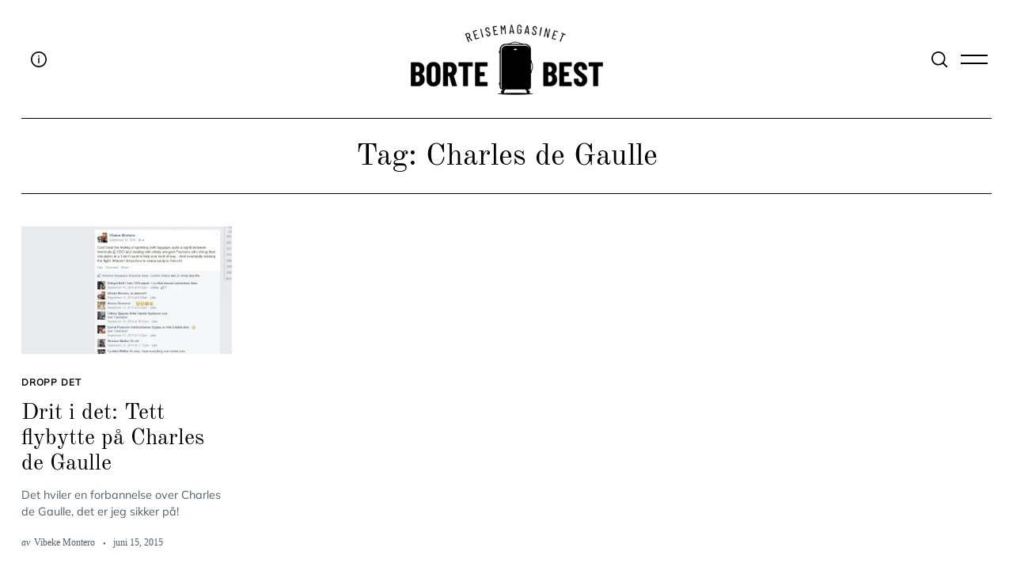

--- FILE ---
content_type: text/html; charset=UTF-8
request_url: https://bortebest.no/tag/charles-de-gaulle/
body_size: 17320
content:
<!doctype html>
<html lang="nb-NO">
<head>
<meta charset="UTF-8">
<meta name="viewport" content="width=device-width, minimum-scale=1">
<meta name="theme-color" content="#000000">
<link rel="profile" href="https://gmpg.org/xfn/11">
<script type="text/javascript">
/* <![CDATA[ */
window.JetpackScriptData = {"site":{"icon":"https://i0.wp.com/bortebest.no/wp-content/uploads/2021/07/bortebest_icon_logo-1.png?fit=350%2C350\u0026ssl=1\u0026w=64","title":"Reisemagasinet Bortebest","host":"unknown","is_wpcom_platform":false}};
/* ]]> */
</script>
<meta name='robots' content='index, follow, max-image-preview:large, max-snippet:-1, max-video-preview:-1' />
<style>img:is([sizes="auto" i], [sizes^="auto," i]) { contain-intrinsic-size: 3000px 1500px }</style>
<!-- This site is optimized with the Yoast SEO plugin v25.6 - https://yoast.com/wordpress/plugins/seo/ -->
<title>Charles de Gaulle Archives - Reisemagasinet Bortebest</title>
<link rel="canonical" href="https://bortebest.no/tag/charles-de-gaulle/" />
<meta property="og:locale" content="nb_NO" />
<meta property="og:type" content="article" />
<meta property="og:title" content="Charles de Gaulle Archives - Reisemagasinet Bortebest" />
<meta property="og:url" content="https://bortebest.no/tag/charles-de-gaulle/" />
<meta property="og:site_name" content="Reisemagasinet Bortebest" />
<meta property="og:image" content="https://i0.wp.com/bortebest.no/wp-content/uploads/2016/12/facebook.jpg?fit=842%2C595&ssl=1" />
<meta property="og:image:width" content="842" />
<meta property="og:image:height" content="595" />
<meta property="og:image:type" content="image/jpeg" />
<meta name="twitter:card" content="summary_large_image" />
<meta name="twitter:site" content="@Bortebest_no" />
<script type="application/ld+json" class="yoast-schema-graph">{"@context":"https://schema.org","@graph":[{"@type":"CollectionPage","@id":"https://bortebest.no/tag/charles-de-gaulle/","url":"https://bortebest.no/tag/charles-de-gaulle/","name":"Charles de Gaulle Archives - Reisemagasinet Bortebest","isPartOf":{"@id":"https://bortebest.no/#website"},"primaryImageOfPage":{"@id":"https://bortebest.no/tag/charles-de-gaulle/#primaryimage"},"image":{"@id":"https://bortebest.no/tag/charles-de-gaulle/#primaryimage"},"thumbnailUrl":"https://i0.wp.com/bortebest.no/wp-content/uploads/2015/06/Drit-i-det-CDG.jpg?fit=1050%2C560&ssl=1","inLanguage":"nb-NO"},{"@type":"ImageObject","inLanguage":"nb-NO","@id":"https://bortebest.no/tag/charles-de-gaulle/#primaryimage","url":"https://i0.wp.com/bortebest.no/wp-content/uploads/2015/06/Drit-i-det-CDG.jpg?fit=1050%2C560&ssl=1","contentUrl":"https://i0.wp.com/bortebest.no/wp-content/uploads/2015/06/Drit-i-det-CDG.jpg?fit=1050%2C560&ssl=1","width":1050,"height":560,"caption":"Facebook er på sitt beste når man kan fiske etter sympati etter å ha løpt som en gal og mistet flyet."},{"@type":"WebSite","@id":"https://bortebest.no/#website","url":"https://bortebest.no/","name":"Reisemagasinet Bortebest","description":"Reisemagasin - just travel","publisher":{"@id":"https://bortebest.no/#organization"},"potentialAction":[{"@type":"SearchAction","target":{"@type":"EntryPoint","urlTemplate":"https://bortebest.no/?s={search_term_string}"},"query-input":{"@type":"PropertyValueSpecification","valueRequired":true,"valueName":"search_term_string"}}],"inLanguage":"nb-NO"},{"@type":"Organization","@id":"https://bortebest.no/#organization","name":"Reisemagasinet Bortebest","url":"https://bortebest.no/","logo":{"@type":"ImageObject","inLanguage":"nb-NO","@id":"https://bortebest.no/#/schema/logo/image/","url":"https://i0.wp.com/bortebest.no/wp-content/uploads/2015/03/logo1.png?fit=280%2C231&ssl=1","contentUrl":"https://i0.wp.com/bortebest.no/wp-content/uploads/2015/03/logo1.png?fit=280%2C231&ssl=1","width":280,"height":231,"caption":"Reisemagasinet Bortebest"},"image":{"@id":"https://bortebest.no/#/schema/logo/image/"},"sameAs":["https://www.facebook.com/reisebloggenbortebest","https://x.com/Bortebest_no","https://www.instagram.com/bortebest_bestabroad/","https://www.youtube.com/channel/UC13NGr3Yg5m2grl-n0DV-Gw"]}]}</script>
<!-- / Yoast SEO plugin. -->
<link rel='dns-prefetch' href='//www.googletagmanager.com' />
<link rel='dns-prefetch' href='//stats.wp.com' />
<link rel='preconnect' href='//c0.wp.com' />
<link rel='preconnect' href='//i0.wp.com' />
<link rel="alternate" type="application/rss+xml" title="Reisemagasinet Bortebest &raquo; strøm" href="https://bortebest.no/feed/" />
<link rel="alternate" type="application/rss+xml" title="Reisemagasinet Bortebest &raquo; kommentarstrøm" href="https://bortebest.no/comments/feed/" />
<link rel="alternate" type="application/rss+xml" title="Reisemagasinet Bortebest &raquo; Charles de Gaulle stikkord-strøm" href="https://bortebest.no/tag/charles-de-gaulle/feed/" />
<link rel='stylesheet' id='frontend.popup-css' href='https://bortebest.no/wp-content/plugins/popup-by-supsystic/modules/popup/css/frontend.popup.css?ver=1.10.34' type='text/css' media='all' />
<link rel='stylesheet' id='sbi_styles-css' href='https://bortebest.no/wp-content/plugins/instagram-feed/css/sbi-styles.min.css?ver=6.10.0' type='text/css' media='all' />
<link rel='stylesheet' id='wp-block-library-css' href='https://c0.wp.com/c/6.8.3/wp-includes/css/dist/block-library/style.min.css' type='text/css' media='all' />
<style id='classic-theme-styles-inline-css' type='text/css'>
/*! This file is auto-generated */
.wp-block-button__link{color:#fff;background-color:#32373c;border-radius:9999px;box-shadow:none;text-decoration:none;padding:calc(.667em + 2px) calc(1.333em + 2px);font-size:1.125em}.wp-block-file__button{background:#32373c;color:#fff;text-decoration:none}
</style>
<link rel='stylesheet' id='mediaelement-css' href='https://c0.wp.com/c/6.8.3/wp-includes/js/mediaelement/mediaelementplayer-legacy.min.css' type='text/css' media='all' />
<link rel='stylesheet' id='wp-mediaelement-css' href='https://c0.wp.com/c/6.8.3/wp-includes/js/mediaelement/wp-mediaelement.min.css' type='text/css' media='all' />
<style id='jetpack-sharing-buttons-style-inline-css' type='text/css'>
.jetpack-sharing-buttons__services-list{display:flex;flex-direction:row;flex-wrap:wrap;gap:0;list-style-type:none;margin:5px;padding:0}.jetpack-sharing-buttons__services-list.has-small-icon-size{font-size:12px}.jetpack-sharing-buttons__services-list.has-normal-icon-size{font-size:16px}.jetpack-sharing-buttons__services-list.has-large-icon-size{font-size:24px}.jetpack-sharing-buttons__services-list.has-huge-icon-size{font-size:36px}@media print{.jetpack-sharing-buttons__services-list{display:none!important}}.editor-styles-wrapper .wp-block-jetpack-sharing-buttons{gap:0;padding-inline-start:0}ul.jetpack-sharing-buttons__services-list.has-background{padding:1.25em 2.375em}
</style>
<style id='global-styles-inline-css' type='text/css'>
:root{--wp--preset--aspect-ratio--square: 1;--wp--preset--aspect-ratio--4-3: 4/3;--wp--preset--aspect-ratio--3-4: 3/4;--wp--preset--aspect-ratio--3-2: 3/2;--wp--preset--aspect-ratio--2-3: 2/3;--wp--preset--aspect-ratio--16-9: 16/9;--wp--preset--aspect-ratio--9-16: 9/16;--wp--preset--color--black: #000000;--wp--preset--color--cyan-bluish-gray: #abb8c3;--wp--preset--color--white: #ffffff;--wp--preset--color--pale-pink: #f78da7;--wp--preset--color--vivid-red: #cf2e2e;--wp--preset--color--luminous-vivid-orange: #ff6900;--wp--preset--color--luminous-vivid-amber: #fcb900;--wp--preset--color--light-green-cyan: #7bdcb5;--wp--preset--color--vivid-green-cyan: #00d084;--wp--preset--color--pale-cyan-blue: #8ed1fc;--wp--preset--color--vivid-cyan-blue: #0693e3;--wp--preset--color--vivid-purple: #9b51e0;--wp--preset--gradient--vivid-cyan-blue-to-vivid-purple: linear-gradient(135deg,rgba(6,147,227,1) 0%,rgb(155,81,224) 100%);--wp--preset--gradient--light-green-cyan-to-vivid-green-cyan: linear-gradient(135deg,rgb(122,220,180) 0%,rgb(0,208,130) 100%);--wp--preset--gradient--luminous-vivid-amber-to-luminous-vivid-orange: linear-gradient(135deg,rgba(252,185,0,1) 0%,rgba(255,105,0,1) 100%);--wp--preset--gradient--luminous-vivid-orange-to-vivid-red: linear-gradient(135deg,rgba(255,105,0,1) 0%,rgb(207,46,46) 100%);--wp--preset--gradient--very-light-gray-to-cyan-bluish-gray: linear-gradient(135deg,rgb(238,238,238) 0%,rgb(169,184,195) 100%);--wp--preset--gradient--cool-to-warm-spectrum: linear-gradient(135deg,rgb(74,234,220) 0%,rgb(151,120,209) 20%,rgb(207,42,186) 40%,rgb(238,44,130) 60%,rgb(251,105,98) 80%,rgb(254,248,76) 100%);--wp--preset--gradient--blush-light-purple: linear-gradient(135deg,rgb(255,206,236) 0%,rgb(152,150,240) 100%);--wp--preset--gradient--blush-bordeaux: linear-gradient(135deg,rgb(254,205,165) 0%,rgb(254,45,45) 50%,rgb(107,0,62) 100%);--wp--preset--gradient--luminous-dusk: linear-gradient(135deg,rgb(255,203,112) 0%,rgb(199,81,192) 50%,rgb(65,88,208) 100%);--wp--preset--gradient--pale-ocean: linear-gradient(135deg,rgb(255,245,203) 0%,rgb(182,227,212) 50%,rgb(51,167,181) 100%);--wp--preset--gradient--electric-grass: linear-gradient(135deg,rgb(202,248,128) 0%,rgb(113,206,126) 100%);--wp--preset--gradient--midnight: linear-gradient(135deg,rgb(2,3,129) 0%,rgb(40,116,252) 100%);--wp--preset--font-size--small: 13px;--wp--preset--font-size--medium: 20px;--wp--preset--font-size--large: 36px;--wp--preset--font-size--x-large: 42px;--wp--preset--spacing--20: 0.44rem;--wp--preset--spacing--30: 0.67rem;--wp--preset--spacing--40: 1rem;--wp--preset--spacing--50: 1.5rem;--wp--preset--spacing--60: 2.25rem;--wp--preset--spacing--70: 3.38rem;--wp--preset--spacing--80: 5.06rem;--wp--preset--shadow--natural: 6px 6px 9px rgba(0, 0, 0, 0.2);--wp--preset--shadow--deep: 12px 12px 50px rgba(0, 0, 0, 0.4);--wp--preset--shadow--sharp: 6px 6px 0px rgba(0, 0, 0, 0.2);--wp--preset--shadow--outlined: 6px 6px 0px -3px rgba(255, 255, 255, 1), 6px 6px rgba(0, 0, 0, 1);--wp--preset--shadow--crisp: 6px 6px 0px rgba(0, 0, 0, 1);}:where(.is-layout-flex){gap: 0.5em;}:where(.is-layout-grid){gap: 0.5em;}body .is-layout-flex{display: flex;}.is-layout-flex{flex-wrap: wrap;align-items: center;}.is-layout-flex > :is(*, div){margin: 0;}body .is-layout-grid{display: grid;}.is-layout-grid > :is(*, div){margin: 0;}:where(.wp-block-columns.is-layout-flex){gap: 2em;}:where(.wp-block-columns.is-layout-grid){gap: 2em;}:where(.wp-block-post-template.is-layout-flex){gap: 1.25em;}:where(.wp-block-post-template.is-layout-grid){gap: 1.25em;}.has-black-color{color: var(--wp--preset--color--black) !important;}.has-cyan-bluish-gray-color{color: var(--wp--preset--color--cyan-bluish-gray) !important;}.has-white-color{color: var(--wp--preset--color--white) !important;}.has-pale-pink-color{color: var(--wp--preset--color--pale-pink) !important;}.has-vivid-red-color{color: var(--wp--preset--color--vivid-red) !important;}.has-luminous-vivid-orange-color{color: var(--wp--preset--color--luminous-vivid-orange) !important;}.has-luminous-vivid-amber-color{color: var(--wp--preset--color--luminous-vivid-amber) !important;}.has-light-green-cyan-color{color: var(--wp--preset--color--light-green-cyan) !important;}.has-vivid-green-cyan-color{color: var(--wp--preset--color--vivid-green-cyan) !important;}.has-pale-cyan-blue-color{color: var(--wp--preset--color--pale-cyan-blue) !important;}.has-vivid-cyan-blue-color{color: var(--wp--preset--color--vivid-cyan-blue) !important;}.has-vivid-purple-color{color: var(--wp--preset--color--vivid-purple) !important;}.has-black-background-color{background-color: var(--wp--preset--color--black) !important;}.has-cyan-bluish-gray-background-color{background-color: var(--wp--preset--color--cyan-bluish-gray) !important;}.has-white-background-color{background-color: var(--wp--preset--color--white) !important;}.has-pale-pink-background-color{background-color: var(--wp--preset--color--pale-pink) !important;}.has-vivid-red-background-color{background-color: var(--wp--preset--color--vivid-red) !important;}.has-luminous-vivid-orange-background-color{background-color: var(--wp--preset--color--luminous-vivid-orange) !important;}.has-luminous-vivid-amber-background-color{background-color: var(--wp--preset--color--luminous-vivid-amber) !important;}.has-light-green-cyan-background-color{background-color: var(--wp--preset--color--light-green-cyan) !important;}.has-vivid-green-cyan-background-color{background-color: var(--wp--preset--color--vivid-green-cyan) !important;}.has-pale-cyan-blue-background-color{background-color: var(--wp--preset--color--pale-cyan-blue) !important;}.has-vivid-cyan-blue-background-color{background-color: var(--wp--preset--color--vivid-cyan-blue) !important;}.has-vivid-purple-background-color{background-color: var(--wp--preset--color--vivid-purple) !important;}.has-black-border-color{border-color: var(--wp--preset--color--black) !important;}.has-cyan-bluish-gray-border-color{border-color: var(--wp--preset--color--cyan-bluish-gray) !important;}.has-white-border-color{border-color: var(--wp--preset--color--white) !important;}.has-pale-pink-border-color{border-color: var(--wp--preset--color--pale-pink) !important;}.has-vivid-red-border-color{border-color: var(--wp--preset--color--vivid-red) !important;}.has-luminous-vivid-orange-border-color{border-color: var(--wp--preset--color--luminous-vivid-orange) !important;}.has-luminous-vivid-amber-border-color{border-color: var(--wp--preset--color--luminous-vivid-amber) !important;}.has-light-green-cyan-border-color{border-color: var(--wp--preset--color--light-green-cyan) !important;}.has-vivid-green-cyan-border-color{border-color: var(--wp--preset--color--vivid-green-cyan) !important;}.has-pale-cyan-blue-border-color{border-color: var(--wp--preset--color--pale-cyan-blue) !important;}.has-vivid-cyan-blue-border-color{border-color: var(--wp--preset--color--vivid-cyan-blue) !important;}.has-vivid-purple-border-color{border-color: var(--wp--preset--color--vivid-purple) !important;}.has-vivid-cyan-blue-to-vivid-purple-gradient-background{background: var(--wp--preset--gradient--vivid-cyan-blue-to-vivid-purple) !important;}.has-light-green-cyan-to-vivid-green-cyan-gradient-background{background: var(--wp--preset--gradient--light-green-cyan-to-vivid-green-cyan) !important;}.has-luminous-vivid-amber-to-luminous-vivid-orange-gradient-background{background: var(--wp--preset--gradient--luminous-vivid-amber-to-luminous-vivid-orange) !important;}.has-luminous-vivid-orange-to-vivid-red-gradient-background{background: var(--wp--preset--gradient--luminous-vivid-orange-to-vivid-red) !important;}.has-very-light-gray-to-cyan-bluish-gray-gradient-background{background: var(--wp--preset--gradient--very-light-gray-to-cyan-bluish-gray) !important;}.has-cool-to-warm-spectrum-gradient-background{background: var(--wp--preset--gradient--cool-to-warm-spectrum) !important;}.has-blush-light-purple-gradient-background{background: var(--wp--preset--gradient--blush-light-purple) !important;}.has-blush-bordeaux-gradient-background{background: var(--wp--preset--gradient--blush-bordeaux) !important;}.has-luminous-dusk-gradient-background{background: var(--wp--preset--gradient--luminous-dusk) !important;}.has-pale-ocean-gradient-background{background: var(--wp--preset--gradient--pale-ocean) !important;}.has-electric-grass-gradient-background{background: var(--wp--preset--gradient--electric-grass) !important;}.has-midnight-gradient-background{background: var(--wp--preset--gradient--midnight) !important;}.has-small-font-size{font-size: var(--wp--preset--font-size--small) !important;}.has-medium-font-size{font-size: var(--wp--preset--font-size--medium) !important;}.has-large-font-size{font-size: var(--wp--preset--font-size--large) !important;}.has-x-large-font-size{font-size: var(--wp--preset--font-size--x-large) !important;}
:where(.wp-block-post-template.is-layout-flex){gap: 1.25em;}:where(.wp-block-post-template.is-layout-grid){gap: 1.25em;}
:where(.wp-block-columns.is-layout-flex){gap: 2em;}:where(.wp-block-columns.is-layout-grid){gap: 2em;}
:root :where(.wp-block-pullquote){font-size: 1.5em;line-height: 1.6;}
</style>
<link rel='stylesheet' id='contact-form-7-css' href='https://bortebest.no/wp-content/plugins/contact-form-7/includes/css/styles.css?ver=6.1' type='text/css' media='all' />
<link rel='stylesheet' id='pdp/front.css-css' href='https://bortebest.no/wp-content/plugins/post-draft-preview/dist/styles/front.css' type='text/css' media='all' />
<link rel='stylesheet' id='nsc_bar_nice-cookie-consent-css' href='https://bortebest.no/wp-content/plugins/beautiful-and-responsive-cookie-consent/public/cookieNSCconsent.min.css?ver=4.7.0' type='text/css' media='all' />
<link rel='stylesheet' id='neomag-parent-style-css' href='https://bortebest.no/wp-content/themes/neomag/style.css?ver=d0c5995f67892243d87b221efa591576' type='text/css' media='all' />
<link rel='stylesheet' id='neomag-style-css' href='https://bortebest.no/wp-content/themes/neomag-child/style.css?ver=1.0' type='text/css' media='all' />
<style id='neomag-style-inline-css' type='text/css'>
:root { --content-width: 798px }
</style>
<style id='kadence-blocks-global-variables-inline-css' type='text/css'>
:root {--global-kb-font-size-sm:clamp(0.8rem, 0.73rem + 0.217vw, 0.9rem);--global-kb-font-size-md:clamp(1.1rem, 0.995rem + 0.326vw, 1.25rem);--global-kb-font-size-lg:clamp(1.75rem, 1.576rem + 0.543vw, 2rem);--global-kb-font-size-xl:clamp(2.25rem, 1.728rem + 1.63vw, 3rem);--global-kb-font-size-xxl:clamp(2.5rem, 1.456rem + 3.26vw, 4rem);--global-kb-font-size-xxxl:clamp(2.75rem, 0.489rem + 7.065vw, 6rem);}:root {--global-palette1: #3182CE;--global-palette2: #2B6CB0;--global-palette3: #1A202C;--global-palette4: #2D3748;--global-palette5: #4A5568;--global-palette6: #718096;--global-palette7: #EDF2F7;--global-palette8: #F7FAFC;--global-palette9: #ffffff;}
</style>
<link rel='stylesheet' id='neomag-addons-style-css' href='https://bortebest.no/wp-content/plugins/neomag-addons/css/neomag-addons-style.css?ver=d0c5995f67892243d87b221efa591576' type='text/css' media='all' />
<script type="text/javascript" src="https://c0.wp.com/c/6.8.3/wp-includes/js/jquery/jquery.min.js" id="jquery-core-js"></script>
<script type="text/javascript" src="https://c0.wp.com/c/6.8.3/wp-includes/js/jquery/jquery-migrate.min.js" id="jquery-migrate-js"></script>
<script type="text/javascript" src="https://bortebest.no/wp-content/plugins/popup-by-supsystic/js/common.min.js?ver=1.10.34" id="commonPps-js"></script>
<script type="text/javascript" id="corePps-js-extra">
/* <![CDATA[ */
var PPS_DATA = {"siteUrl":"https:\/\/bortebest.no\/","imgPath":"https:\/\/bortebest.no\/wp-content\/plugins\/popup-by-supsystic\/img\/","cssPath":"https:\/\/bortebest.no\/wp-content\/plugins\/popup-by-supsystic\/css\/","loader":"https:\/\/bortebest.no\/wp-content\/plugins\/popup-by-supsystic\/img\/loading.gif","close":"https:\/\/bortebest.no\/wp-content\/plugins\/popup-by-supsystic\/img\/cross.gif","ajaxurl":"https:\/\/bortebest.no\/wp-admin\/admin-ajax.php","options":{"add_love_link":"0","disable_autosave":"0"},"PPS_CODE":"pps","jsPath":"https:\/\/bortebest.no\/wp-content\/plugins\/popup-by-supsystic\/js\/"};
/* ]]> */
</script>
<script type="text/javascript" src="https://bortebest.no/wp-content/plugins/popup-by-supsystic/js/core.min.js?ver=1.10.34" id="corePps-js"></script>
<script type="text/javascript" id="frontend.popup-js-extra">
/* <![CDATA[ */
var ppsPopups = [{"id":"101","label":"Jetpack","active":"1","original_id":"42","params":{"main":{"show_on_page_load_delay":"30","show_on_click_on_el_delay":"0","show_on":"scroll_window","show_on_scroll_window_enb_delay":"1","show_on_scroll_window_delay":"30","show_on_scroll_window_enb_perc_scroll":"1","show_on_scroll_window_perc_scroll":"30","show_on_link_follow_delay":"0","visit_page_cnt":"","close_on":"user_close","show_pages":"all","show_time_from":"12:00am","show_time_to":"12:00am","show_date_from":"","show_date_to":"","show_to":"first_time_visit","show_to_first_time_visit_days":"30","show_to_until_make_action_days":"30","count_times_num":"1","count_times_mes":"day","hide_for_devices_show":"0","hide_for_post_types_show":"0","hide_for_ips_show":"0","hide_for_ips":"","hide_for_countries_show":"0","hide_for_languages_show":"0","hide_search_engines_show":"0","hide_preg_url_show":"0","hide_preg_url":"","hide_for_user_roles_show":"0"},"tpl":{"width":"400","width_measure":"px","bg_overlay_opacity":"0.5","bg_overlay_type":"color","bg_overlay_color":"#000","bg_overlay_img":"","bg_overlay_img_pos":"stretch","bg_type_0":"color","bg_img_0":"https:\/\/bortebest.no\/wp-content\/plugins\/popup-by-supsystic\/assets\/popup\/img\/assets\/sign-up-classic-bg.png","bg_color_0":"#848484","bg_type_1":"color","bg_img_1":"","bg_color_1":"#383838","font_label":"Abel","label_font_color":"#ffffff","font_txt_0":"Abel","text_font_color_0":"#f9e6ce","font_footer":"Abel","footer_font_color":"#585858","responsive_mode":"def","reidrect_on_close":"","close_btn":"close-black-in-white-circle","bullets":"lists_green","layered_pos":"","label":"","enb_txt_0":"1","enb_foot_note":"1","foot_note":"Din informasjon vil aldri <br \/> bli delt med noen tredjepart ","enb_sm_facebook":"1","sm_design":"simple","anim_key":"none","anim_close_key":"","anim_duration":1000,"anim_close_duration":"","enb_subscribe":"1","sub_dest":"jetpack","sub_wp_create_user_role":"subscriber","sub_confirm_reload_time":"10","sub_mailchimp_groups_full":"","sub_fields":{"name":{"enb":"1","name":"name","html":"text","label":"Navn","value":"","custom":"0","mandatory":"0","set_preset":""},"email":{"enb":"1","name":"email","html":"text","label":"E-postadresse","value":"","custom":"0","mandatory":"1","set_preset":""}},"blacklist":"","blacklist_error":"Din epost er i svarteliste","sub_txt_confirm_sent":"SUKSESS! Vi har sendt deg en e-post for \u00e5 bekrefte abonnementet. Vennligst aktiver lenken i e-posten for \u00e5 begynne \u00e5 motta v\u00e5r reiseinspirasjon i innboksen.","sub_txt_success":"Takk for at du abonnerer!","sub_txt_invalid_email":"Tom eller ugyldig e-post","sub_txt_exists_email":"Tom eller ugyldig e-post","sub_redirect_url":"","sub_txt_confirm_mail_subject":"ABONNERE!","sub_txt_confirm_mail_from":"admin@bortebest.no","sub_txt_confirm_mail_message":"You subscribed on site <a href=\"[siteurl]\">[sitename]<\/a>. Follow <a href=\"[confirm_link]\">this link<\/a> to complete your subscription. If you did not subscribe here - just ignore this message.","sub_txt_subscriber_mail_subject":"[sitename] Your username and password","sub_txt_subscriber_mail_from":"admin@v.bortebest.no","sub_txt_subscriber_mail_message":"Username: [user_login]<br \/>Password: [password]<br \/>[login_url]","sub_redirect_email_exists":"","sub_btn_label":"ABONNERE!","sub_new_email":"admin@bortebest.no","sub_new_subject":"Ny abonnent p\u00e5 Bortebest","sub_new_message":"Du har en ny abonnent p\u00e5 nettstedet ditt <a href=\"[site url]\">[nettstedsnavn]<\/a>, her oss abonnentinformasjon:<br \/>[abonnentdata]","sub_attach":[""],"stat_ga_code":"","txt_0":"<h5><img class=\"aligncenter wp-image-26787 size-thumbnail\" src=\"https:\/\/bortebest.no\/wp-content\/uploads\/2021\/07\/bortebest_icon_logo-1-150x150.png\" alt=\"\" width=\"150\" height=\"150\" \/><\/h5><h5 style=\"text-align: left\"><span style=\"font-size: 12pt\">Oppgi din epost-adresse for \u00e5 abonnere p\u00e5 Bortebest og motta varsler om nye innlegg via epost.<\/span><\/h5>","enb_sub_name":1,"reg_fields":{"name":{"label":"Name","html":"text","enb":1,"name":"name"},"email":{"label":"E-Mail","html":"text","enb":true,"mandatory":true,"name":"email"}}},"opts_attrs":{"bg_number":"2","txt_block_number":"1"}},"img_preview":"sign-up-classic.jpg","show_on":"4","show_to":"2","show_pages":"1","type_id":"1","views":"32118","unique_views":"32118","actions":"359","date_created":"2015-01-10 18:59:43","sort_order":"0","show_in_admin_area":"0","img_preview_url":"https:\/\/bortebest.no\/wp-content\/plugins\/popup-by-supsystic\/assets\/popup\/img\/preview\/sign-up-classic.jpg","view_id":"101_399225","type":"common","rendered_html":"<span style=\"display: none;\" id=\"ppsPopupStylesHidden_101_399225\">#ppsPopupShell_101_399225 {\n\twidth: 400px;\n  \tpadding: 15px;\n  \tfont-family: \"Hind\",\"arial\",arial;\n\tfont-size: 13px;\n\tline-height: 21px;\n\tfont-weight: normal;\n\tcolor: #000;\n  \ttext-align: center;\n    border: black solid 1px;\n    background-color: white;\n}\n#ppsPopupShell_101_399225, #ppsPopupShell_101_399225 * {\n\t-webkit-box-sizing: border-box;\n\t-moz-box-sizing:    border-box;\n\tbox-sizing:         border-box;\n    }\n#ppsPopupShell_101_399225 .ppsInnerTblContent {\n\tdisplay: table;\n  \twidth: 100%;\n  }\n#ppsPopupShell_101_399225 .ppsPopupInner {\n  \twidth: 100%;\n  \tdisplay: table-cell;\n  \tpadding: 40px;\tbackground-color: white;\n  \tbackground-image: none;}\n#ppsPopupShell_101_399225 .ppsPopupLabel {\n\tfont-family: \"Dancing Script\", arial;\n\tfont-size: 40px;\n\tline-height: 40px;\n\tfont-weight: bold;\n  \tmargin-bottom: 30px;\n}\n#ppsPopupShell_101_399225 .ppsSubscribeShell form {\n\tmargin-bottom: 20px;\n}\n#ppsPopupShell_101_399225 .ppsSubscribeShell input,\n#ppsPopupShell_101_399225 .ppsSubscribeShell .ppsSubSelect,\n#ppsPopupShell_101_399225 .ppsSubscribeShell textarea {\n\twidth: 100%;\n  \tmargin-bottom: 10px;\n  \tborder-radius: 0;\n    height: 40px;\n  \tfont-size: 14px;\n    }\n#ppsPopupShell_101_399225 .ppsSubscribeShell input[type=text],#ppsPopupShell_101_399225 .ppsSubscribeShell input[type=email],#ppsPopupShell_101_399225 .ppsSubscribeShell input[type=password],#ppsPopupShell_101_399225 .ppsSubscribeShell input[type=email],\n#ppsPopupShell_101_399225 .ppsSubscribeShell .ppsSubSelect,\n#ppsPopupShell_101_399225 .ppsSubscribeShell textarea {\n  \tpadding-left: 10px;\n  \tbackground-color: #fff;\n}\n#ppsPopupShell_101_399225 .ppsSubscribeShell .ppsSubSelect {\n\tdisplay: table;\n  \ttext-align: left;\n}\n#ppsPopupShell_101_399225 .ppsSubscribeShell .ppsSubSelectLabel,\n#ppsPopupShell_101_399225 .ppsSubscribeShell select {\n\tdisplay: table-cell;\n  \tcolor: #000;\n}\n#ppsPopupShell_101_399225 .ppsSubscribeShell .ppsSubSelectLabel {\n\topacity: 0.5;\n}\n#ppsPopupShell_101_399225 .ppsSubscribeShell select {\n\twidth: 100%;\n  \tbackground-color: transparent;\n  \theight: 40px;\n  \tborder: none;\n  \tmargin-left: -4px;\n  \tfont-size: 17px;\n}\n#ppsPopupShell_101_399225 .ppsSubscribeShell textarea {\n\tfont-family: inherit;\n  \theight: auto;\n    padding-top: 5px;\n}\n#ppsPopupShell_101_399225 .ppsSubscribeShell input[type=submit] {\n\tborder-color: #000;  \tbackground: #383838 100%;\n  \tbackground-image: none;\n  \tborder: 1px solid #fff;\n  \tbox-shadow: 0 0 0 4px #383838;\n  \twidth: calc(100% - 8px);  \tcolor: #fff;\n  \tcursor: pointer;\n}\n#ppsPopupShell_101_399225 .ppsSubscribeShell input[type=submit]:hover {\n   border-width: 2px;\n}\n#ppsPopupShell_101_399225 .ppsPopupTxt_0 {\n  \twidth: 100%;\n\tfont-size: 14px;\n  \tmargin-bottom: 20px;\n}\n#ppsPopupShell_101_399225 .ppsPopupClose {\n\tbackground-repeat: no-repeat;\n  \tcursor: pointer;\n\ttop: 15px;\n  \tright: 10px;\n}\n#ppsPopupShell_101_399225 .ppsPopupClose.ppsPopupClose_lists_black {\n \ttop: 0 !important;\n  \tright: 0 !important;\n}\n#ppsPopupShell_101_399225 .ppsPopupClose:hover {\n\topacity: 0.8;\n}\n#ppsPopupShell_101_399225 .ppsFootNote {\n\tcolor: #585858;\n    font-family: \"Helvetica Neue\",Helvetica,Arial,sans-serif;\n    font-size: x-small;\n    font-style: italic;\n    line-height: 14px;\n  \tmargin: 5px 30px;\n}\n#ppsPopupShell_101_399225 .ppsSm {\n\tmargin-top:20px;\n}#ppsPopupShell_101_399225 .ppsPopupClose { position:absolute;background-image:url(\"https:\/\/bortebest.no\/wp-content\/plugins\/popup-by-supsystic\/modules\/popup\/img\/assets\/close_btns\/close-black-in-white-circle.png\");background-repeat:no-repeat;top:16px;right:16px;width:32px;height:32px; }#ppsPopupShell_101_399225 ul li { background-image:url(\"https:\/\/bortebest.no\/wp-content\/plugins\/popup-by-supsystic\/modules\/popup\/img\/assets\/bullets\/lists_green.png\");;list-style:none !important;background-repeat:no-repeat !important;padding-left:30px !important;margin-bottom:10px !important;min-height:25px !important; }<\/span><link href=\"https:\/\/fonts.googleapis.com\/css?family=Dancing+Script|Gloria+Hallelujah|Hind|Pacifico|Satisfy\" rel=\"stylesheet\"> \n<div id=\"ppsPopupShell_101_399225\" class=\"ppsPopupShell ppsPopupListsShell\">\n\t<a href=\"#\" class=\"ppsPopupClose ppsPopupClose_close-black-in-white-circle\"><\/a>\n\t<div class=\"ppsInnerTblContent\">\n\t\t<div class=\"ppsPopupListsInner ppsPopupInner\">\t\t\t<div style=\"clear: both;\"><\/div>\t\t\t\t<div class=\"ppsPopupTxt ppsPopupClassyTxt ppsPopupClassyTxt_0 ppsPopupTxt_0\">\n\t\t\t\t<h5><img class=\"aligncenter wp-image-26787 size-thumbnail\" src=\"https:\/\/bortebest.no\/wp-content\/uploads\/2021\/07\/bortebest_icon_logo-1-150x150.png\" alt=\"\" width=\"150\" height=\"150\" \/><\/h5><h5 style=\"text-align: left\"><span style=\"font-size: 12pt\">Oppgi din epost-adresse for \u00e5 abonnere p\u00e5 Bortebest og motta varsler om nye innlegg via epost.<\/span><\/h5>\n\t\t\t\t<\/div>\t\t\t\t<div class=\"ppsSubscribeShell\">\n\t\t\t\t\t<form class=\"ppsSubscribeForm ppsSubscribeForm_jetpack\" action=\"https:\/\/bortebest.no\/\" method=\"post\">\n\t\t\t\t\t<input type=\"text\" name=\"name\" value=\"\"  placeholder=\"Navn\" \/><input type=\"email\" name=\"email\" value=\"\"  required  placeholder=\"E-postadresse\" \/>\n\t\t\t\t\t<input type=\"submit\" name=\"submit\" value=\"ABONNERE!\" \/>\n\t\t\t\t\t<input type=\"hidden\" name=\"mod\" value=\"subscribe\"  \/><input type=\"hidden\" name=\"action\" value=\"subscribe\"  \/><input type=\"hidden\" name=\"id\" value=\"101\"  \/><input type=\"hidden\" name=\"_wpnonce\" value=\"d012fe6591\"  \/><div class=\"ppsSubMsg\"><\/div><\/form>\n\t\t\t\t\t<div style=\"clear: both;\"><\/div>\n\t\t\t\t<\/div>\t\t\t<div style=\"clear: both;\"><\/div>\n\t\t\t<div class=\"ppsRightCol\">\t\t\t\t\t<div class=\"ppsFootNote\">\n\t\t\t\t\tDin informasjon vil aldri <br \/> bli delt med noen tredjepart \n\t\t\t\t\t<\/div>\t\t\t<\/div>\n\t\t<\/div>\n\t<\/div>\n<\/div>","connect_hash":"df5dd0288fa3a527c1eab2dde137464f"}];
/* ]]> */
</script>
<script type="text/javascript" src="https://bortebest.no/wp-content/plugins/popup-by-supsystic/modules/popup/js/frontend.popup.js?ver=1.10.34" id="frontend.popup-js"></script>
<!-- Google tag (gtag.js) snippet added by Site Kit -->
<!-- Google Analytics snippet added by Site Kit -->
<script type="text/javascript" src="https://www.googletagmanager.com/gtag/js?id=G-27SL3BLV05" id="google_gtagjs-js" async></script>
<script type="text/javascript" id="google_gtagjs-js-after">
/* <![CDATA[ */
window.dataLayer = window.dataLayer || [];function gtag(){dataLayer.push(arguments);}
gtag("set","linker",{"domains":["bortebest.no"]});
gtag("js", new Date());
gtag("set", "developer_id.dZTNiMT", true);
gtag("config", "G-27SL3BLV05");
/* ]]> */
</script>
<link rel="https://api.w.org/" href="https://bortebest.no/wp-json/" /><link rel="alternate" title="JSON" type="application/json" href="https://bortebest.no/wp-json/wp/v2/tags/840" /><link rel="EditURI" type="application/rsd+xml" title="RSD" href="https://bortebest.no/xmlrpc.php?rsd" />
<meta name="generator" content="Site Kit by Google 1.158.0" />	<style>img#wpstats{display:none}</style>
<style type="text/css">.pp-podcast {opacity: 0;}</style>
<link rel="icon" href="https://i0.wp.com/bortebest.no/wp-content/uploads/2021/07/bortebest_icon_logo-1.png?fit=32%2C32&#038;ssl=1" sizes="32x32" />
<link rel="icon" href="https://i0.wp.com/bortebest.no/wp-content/uploads/2021/07/bortebest_icon_logo-1.png?fit=192%2C192&#038;ssl=1" sizes="192x192" />
<link rel="apple-touch-icon" href="https://i0.wp.com/bortebest.no/wp-content/uploads/2021/07/bortebest_icon_logo-1.png?fit=180%2C180&#038;ssl=1" />
<meta name="msapplication-TileImage" content="https://i0.wp.com/bortebest.no/wp-content/uploads/2021/07/bortebest_icon_logo-1.png?fit=270%2C270&#038;ssl=1" />
<style type="text/css" id="wp-custom-css">
.post-date, .comment-count, .views-count, .byline {
white-space: nowrap;
font-family: Montserrat;
font-size: 0.8125rem;
}
.cc-revoke, .cc-window {
font-family: "Mulish",Arial,sans-serif;
font-size: 16px;
line-height: 1.5em;
}
/*ocultar prev nest post*/
.single-section.navigation.post-navigation {
display: none;
}
/*error doble avatar*/
avatar avatar-38 photo {
display:none;
}
</style>
<style id="kirki-inline-styles">.has-custom-logo{max-width:279px;}.site-branding .text-logo{font-size:48px;text-transform:uppercase;}.h1,.h2,.h3,.h4,.h5,.h6,.main-font,h1,h2,h3,h4,h5,h6{font-family:Old Standard TT;font-weight:400;text-transform:none;}:root{--headings-font-family:Old Standard TT;--body-font-family:Mulish;--site-background:#ffffff;--site-color:#000000;--site-separators-color:#000000;--category-color:#000000;--mouse-hover-color:#fff546;--content-link:#57cfcf;}body{font-family:Mulish;font-weight:400;}.section-title{color:#000000;}.entry-title{color:#000000;}.entry-summary{color:#535f69;}.entry-meta, .byline, .post-date, .tags-list a{color:#535f69;}[type=text], [type=search], [type=url], [type=number], [type=email], textarea{color:#000000;border-color:#dddddd;}.search-form .search-submit{color:#dddddd;}[type=button], [type=reset], [type=submit], button, [type=button]:focus, [type=button]:hover, [type=reset]:focus, [type=reset]:hover, [type=submit]:focus, [type=submit]:hover, button:focus, button:hover, .button{background-color:#000000;}[type=button], [type=reset], [type=submit], button, [type=button]:focus, [type=button]:hover, [type=reset]:focus, [type=reset]:hover, [type=submit]:focus, [type=submit]:hover, button:focus, button:hover, .button:hover{color:#ffffff;}.sticky-navbar, .sticky-navbar .text-logo{color:#000000;}.sticky-navbar li:hover a, .sticky-navbar .header-dropdown--content, .sticky-navbar .menu-type--dropdown .sub-menu{color:#535f69;}.sticky-navbar{background-color:#c9c9c9;}.offcanvas--modal:after{background-color:rgba(255, 255, 255, 0.98);}.offcanvas--modal, .offcanvas--modal .search-field{color:#000000;}.sticky--post-counter, .sticky-icon{background-color:#57cfcf;}.sticky--post-counter:before, .sticky-icon svg{color:#000000;}.author-profile{border-color:#000000;}.site-footer{color:#000000;}.site-footer a{color:#3fc1be;}.site-footer a:hover, .site-footer .menu-layout--bullets li:hover a{color:#666666;}.site-footer, .site-footer .site-info{background-color:#ffffff;}.site-footer [class*=hor-sep-]:after, .site-footer [class*=hor-sep-]:before, .site-footer .sep-b-post>.column+.column:before, .site-footer .sep-b-post>.post+.post:before, .site-footer .sep-b-post>.widget+.widget:before, .site-footer .strikethrough-title:after, .site-footer .strikethrough-title:before, .site-footer .widget_archive li:not(:last-child):after, .site-footer .widget_categories li:not(:last-child):after, .site-footer .widget_meta li:not(:last-child):after, .site-footer .widget_nav_menu li:not(:last-child):after, .site-footer .widget_pages li:not(:last-child):after, .site-footer .widget_product_categories li:not(:last-child):after, .site-footer .widget_recent_comments li:not(:last-child):after, .site-footer .widget_recent_entries li:not(:last-child):after{background-color:#000000;}.back-top{color:#ffffff;background-color:#000000;}.infinite-scroll-loader{color:#000000;}@media (min-width: 64.0625em){.header-row{padding-top:1vw;padding-bottom:1vw;}#main-navigation, #offcanvas-main-navigation{font-size:1rem;}.archive-header{padding-top:1vw;padding-bottom:1vw;}}/* cyrillic-ext */
@font-face {
font-family: 'Old Standard TT';
font-style: normal;
font-weight: 400;
font-display: swap;
src: url(https://bortebest.no/wp-content/fonts/old-standard-tt/MwQubh3o1vLImiwAVvYawgcf2eVep1q4dHc.woff2) format('woff2');
unicode-range: U+0460-052F, U+1C80-1C8A, U+20B4, U+2DE0-2DFF, U+A640-A69F, U+FE2E-FE2F;
}
/* cyrillic */
@font-face {
font-family: 'Old Standard TT';
font-style: normal;
font-weight: 400;
font-display: swap;
src: url(https://bortebest.no/wp-content/fonts/old-standard-tt/MwQubh3o1vLImiwAVvYawgcf2eVerlq4dHc.woff2) format('woff2');
unicode-range: U+0301, U+0400-045F, U+0490-0491, U+04B0-04B1, U+2116;
}
/* vietnamese */
@font-face {
font-family: 'Old Standard TT';
font-style: normal;
font-weight: 400;
font-display: swap;
src: url(https://bortebest.no/wp-content/fonts/old-standard-tt/MwQubh3o1vLImiwAVvYawgcf2eVepVq4dHc.woff2) format('woff2');
unicode-range: U+0102-0103, U+0110-0111, U+0128-0129, U+0168-0169, U+01A0-01A1, U+01AF-01B0, U+0300-0301, U+0303-0304, U+0308-0309, U+0323, U+0329, U+1EA0-1EF9, U+20AB;
}
/* latin-ext */
@font-face {
font-family: 'Old Standard TT';
font-style: normal;
font-weight: 400;
font-display: swap;
src: url(https://bortebest.no/wp-content/fonts/old-standard-tt/MwQubh3o1vLImiwAVvYawgcf2eVepFq4dHc.woff2) format('woff2');
unicode-range: U+0100-02BA, U+02BD-02C5, U+02C7-02CC, U+02CE-02D7, U+02DD-02FF, U+0304, U+0308, U+0329, U+1D00-1DBF, U+1E00-1E9F, U+1EF2-1EFF, U+2020, U+20A0-20AB, U+20AD-20C0, U+2113, U+2C60-2C7F, U+A720-A7FF;
}
/* latin */
@font-face {
font-family: 'Old Standard TT';
font-style: normal;
font-weight: 400;
font-display: swap;
src: url(https://bortebest.no/wp-content/fonts/old-standard-tt/MwQubh3o1vLImiwAVvYawgcf2eVeqlq4.woff2) format('woff2');
unicode-range: U+0000-00FF, U+0131, U+0152-0153, U+02BB-02BC, U+02C6, U+02DA, U+02DC, U+0304, U+0308, U+0329, U+2000-206F, U+20AC, U+2122, U+2191, U+2193, U+2212, U+2215, U+FEFF, U+FFFD;
}/* cyrillic-ext */
@font-face {
font-family: 'Mulish';
font-style: normal;
font-weight: 400;
font-display: swap;
src: url(https://bortebest.no/wp-content/fonts/mulish/1Ptyg83HX_SGhgqO0yLcmjzUAuWexZNR8aqvG4w-.woff2) format('woff2');
unicode-range: U+0460-052F, U+1C80-1C8A, U+20B4, U+2DE0-2DFF, U+A640-A69F, U+FE2E-FE2F;
}
/* cyrillic */
@font-face {
font-family: 'Mulish';
font-style: normal;
font-weight: 400;
font-display: swap;
src: url(https://bortebest.no/wp-content/fonts/mulish/1Ptyg83HX_SGhgqO0yLcmjzUAuWexZNR8aOvG4w-.woff2) format('woff2');
unicode-range: U+0301, U+0400-045F, U+0490-0491, U+04B0-04B1, U+2116;
}
/* vietnamese */
@font-face {
font-family: 'Mulish';
font-style: normal;
font-weight: 400;
font-display: swap;
src: url(https://bortebest.no/wp-content/fonts/mulish/1Ptyg83HX_SGhgqO0yLcmjzUAuWexZNR8aivG4w-.woff2) format('woff2');
unicode-range: U+0102-0103, U+0110-0111, U+0128-0129, U+0168-0169, U+01A0-01A1, U+01AF-01B0, U+0300-0301, U+0303-0304, U+0308-0309, U+0323, U+0329, U+1EA0-1EF9, U+20AB;
}
/* latin-ext */
@font-face {
font-family: 'Mulish';
font-style: normal;
font-weight: 400;
font-display: swap;
src: url(https://bortebest.no/wp-content/fonts/mulish/1Ptyg83HX_SGhgqO0yLcmjzUAuWexZNR8amvG4w-.woff2) format('woff2');
unicode-range: U+0100-02BA, U+02BD-02C5, U+02C7-02CC, U+02CE-02D7, U+02DD-02FF, U+0304, U+0308, U+0329, U+1D00-1DBF, U+1E00-1E9F, U+1EF2-1EFF, U+2020, U+20A0-20AB, U+20AD-20C0, U+2113, U+2C60-2C7F, U+A720-A7FF;
}
/* latin */
@font-face {
font-family: 'Mulish';
font-style: normal;
font-weight: 400;
font-display: swap;
src: url(https://bortebest.no/wp-content/fonts/mulish/1Ptyg83HX_SGhgqO0yLcmjzUAuWexZNR8aevGw.woff2) format('woff2');
unicode-range: U+0000-00FF, U+0131, U+0152-0153, U+02BB-02BC, U+02C6, U+02DA, U+02DC, U+0304, U+0308, U+0329, U+2000-206F, U+20AC, U+2122, U+2191, U+2193, U+2212, U+2215, U+FEFF, U+FFFD;
}/* cyrillic-ext */
@font-face {
font-family: 'Old Standard TT';
font-style: normal;
font-weight: 400;
font-display: swap;
src: url(https://bortebest.no/wp-content/fonts/old-standard-tt/MwQubh3o1vLImiwAVvYawgcf2eVep1q4dHc.woff2) format('woff2');
unicode-range: U+0460-052F, U+1C80-1C8A, U+20B4, U+2DE0-2DFF, U+A640-A69F, U+FE2E-FE2F;
}
/* cyrillic */
@font-face {
font-family: 'Old Standard TT';
font-style: normal;
font-weight: 400;
font-display: swap;
src: url(https://bortebest.no/wp-content/fonts/old-standard-tt/MwQubh3o1vLImiwAVvYawgcf2eVerlq4dHc.woff2) format('woff2');
unicode-range: U+0301, U+0400-045F, U+0490-0491, U+04B0-04B1, U+2116;
}
/* vietnamese */
@font-face {
font-family: 'Old Standard TT';
font-style: normal;
font-weight: 400;
font-display: swap;
src: url(https://bortebest.no/wp-content/fonts/old-standard-tt/MwQubh3o1vLImiwAVvYawgcf2eVepVq4dHc.woff2) format('woff2');
unicode-range: U+0102-0103, U+0110-0111, U+0128-0129, U+0168-0169, U+01A0-01A1, U+01AF-01B0, U+0300-0301, U+0303-0304, U+0308-0309, U+0323, U+0329, U+1EA0-1EF9, U+20AB;
}
/* latin-ext */
@font-face {
font-family: 'Old Standard TT';
font-style: normal;
font-weight: 400;
font-display: swap;
src: url(https://bortebest.no/wp-content/fonts/old-standard-tt/MwQubh3o1vLImiwAVvYawgcf2eVepFq4dHc.woff2) format('woff2');
unicode-range: U+0100-02BA, U+02BD-02C5, U+02C7-02CC, U+02CE-02D7, U+02DD-02FF, U+0304, U+0308, U+0329, U+1D00-1DBF, U+1E00-1E9F, U+1EF2-1EFF, U+2020, U+20A0-20AB, U+20AD-20C0, U+2113, U+2C60-2C7F, U+A720-A7FF;
}
/* latin */
@font-face {
font-family: 'Old Standard TT';
font-style: normal;
font-weight: 400;
font-display: swap;
src: url(https://bortebest.no/wp-content/fonts/old-standard-tt/MwQubh3o1vLImiwAVvYawgcf2eVeqlq4.woff2) format('woff2');
unicode-range: U+0000-00FF, U+0131, U+0152-0153, U+02BB-02BC, U+02C6, U+02DA, U+02DC, U+0304, U+0308, U+0329, U+2000-206F, U+20AC, U+2122, U+2191, U+2193, U+2212, U+2215, U+FEFF, U+FFFD;
}/* cyrillic-ext */
@font-face {
font-family: 'Mulish';
font-style: normal;
font-weight: 400;
font-display: swap;
src: url(https://bortebest.no/wp-content/fonts/mulish/1Ptyg83HX_SGhgqO0yLcmjzUAuWexZNR8aqvG4w-.woff2) format('woff2');
unicode-range: U+0460-052F, U+1C80-1C8A, U+20B4, U+2DE0-2DFF, U+A640-A69F, U+FE2E-FE2F;
}
/* cyrillic */
@font-face {
font-family: 'Mulish';
font-style: normal;
font-weight: 400;
font-display: swap;
src: url(https://bortebest.no/wp-content/fonts/mulish/1Ptyg83HX_SGhgqO0yLcmjzUAuWexZNR8aOvG4w-.woff2) format('woff2');
unicode-range: U+0301, U+0400-045F, U+0490-0491, U+04B0-04B1, U+2116;
}
/* vietnamese */
@font-face {
font-family: 'Mulish';
font-style: normal;
font-weight: 400;
font-display: swap;
src: url(https://bortebest.no/wp-content/fonts/mulish/1Ptyg83HX_SGhgqO0yLcmjzUAuWexZNR8aivG4w-.woff2) format('woff2');
unicode-range: U+0102-0103, U+0110-0111, U+0128-0129, U+0168-0169, U+01A0-01A1, U+01AF-01B0, U+0300-0301, U+0303-0304, U+0308-0309, U+0323, U+0329, U+1EA0-1EF9, U+20AB;
}
/* latin-ext */
@font-face {
font-family: 'Mulish';
font-style: normal;
font-weight: 400;
font-display: swap;
src: url(https://bortebest.no/wp-content/fonts/mulish/1Ptyg83HX_SGhgqO0yLcmjzUAuWexZNR8amvG4w-.woff2) format('woff2');
unicode-range: U+0100-02BA, U+02BD-02C5, U+02C7-02CC, U+02CE-02D7, U+02DD-02FF, U+0304, U+0308, U+0329, U+1D00-1DBF, U+1E00-1E9F, U+1EF2-1EFF, U+2020, U+20A0-20AB, U+20AD-20C0, U+2113, U+2C60-2C7F, U+A720-A7FF;
}
/* latin */
@font-face {
font-family: 'Mulish';
font-style: normal;
font-weight: 400;
font-display: swap;
src: url(https://bortebest.no/wp-content/fonts/mulish/1Ptyg83HX_SGhgqO0yLcmjzUAuWexZNR8aevGw.woff2) format('woff2');
unicode-range: U+0000-00FF, U+0131, U+0152-0153, U+02BB-02BC, U+02C6, U+02DA, U+02DC, U+0304, U+0308, U+0329, U+2000-206F, U+20AC, U+2122, U+2191, U+2193, U+2212, U+2215, U+FEFF, U+FFFD;
}/* cyrillic-ext */
@font-face {
font-family: 'Old Standard TT';
font-style: normal;
font-weight: 400;
font-display: swap;
src: url(https://bortebest.no/wp-content/fonts/old-standard-tt/MwQubh3o1vLImiwAVvYawgcf2eVep1q4dHc.woff2) format('woff2');
unicode-range: U+0460-052F, U+1C80-1C8A, U+20B4, U+2DE0-2DFF, U+A640-A69F, U+FE2E-FE2F;
}
/* cyrillic */
@font-face {
font-family: 'Old Standard TT';
font-style: normal;
font-weight: 400;
font-display: swap;
src: url(https://bortebest.no/wp-content/fonts/old-standard-tt/MwQubh3o1vLImiwAVvYawgcf2eVerlq4dHc.woff2) format('woff2');
unicode-range: U+0301, U+0400-045F, U+0490-0491, U+04B0-04B1, U+2116;
}
/* vietnamese */
@font-face {
font-family: 'Old Standard TT';
font-style: normal;
font-weight: 400;
font-display: swap;
src: url(https://bortebest.no/wp-content/fonts/old-standard-tt/MwQubh3o1vLImiwAVvYawgcf2eVepVq4dHc.woff2) format('woff2');
unicode-range: U+0102-0103, U+0110-0111, U+0128-0129, U+0168-0169, U+01A0-01A1, U+01AF-01B0, U+0300-0301, U+0303-0304, U+0308-0309, U+0323, U+0329, U+1EA0-1EF9, U+20AB;
}
/* latin-ext */
@font-face {
font-family: 'Old Standard TT';
font-style: normal;
font-weight: 400;
font-display: swap;
src: url(https://bortebest.no/wp-content/fonts/old-standard-tt/MwQubh3o1vLImiwAVvYawgcf2eVepFq4dHc.woff2) format('woff2');
unicode-range: U+0100-02BA, U+02BD-02C5, U+02C7-02CC, U+02CE-02D7, U+02DD-02FF, U+0304, U+0308, U+0329, U+1D00-1DBF, U+1E00-1E9F, U+1EF2-1EFF, U+2020, U+20A0-20AB, U+20AD-20C0, U+2113, U+2C60-2C7F, U+A720-A7FF;
}
/* latin */
@font-face {
font-family: 'Old Standard TT';
font-style: normal;
font-weight: 400;
font-display: swap;
src: url(https://bortebest.no/wp-content/fonts/old-standard-tt/MwQubh3o1vLImiwAVvYawgcf2eVeqlq4.woff2) format('woff2');
unicode-range: U+0000-00FF, U+0131, U+0152-0153, U+02BB-02BC, U+02C6, U+02DA, U+02DC, U+0304, U+0308, U+0329, U+2000-206F, U+20AC, U+2122, U+2191, U+2193, U+2212, U+2215, U+FEFF, U+FFFD;
}/* cyrillic-ext */
@font-face {
font-family: 'Mulish';
font-style: normal;
font-weight: 400;
font-display: swap;
src: url(https://bortebest.no/wp-content/fonts/mulish/1Ptyg83HX_SGhgqO0yLcmjzUAuWexZNR8aqvG4w-.woff2) format('woff2');
unicode-range: U+0460-052F, U+1C80-1C8A, U+20B4, U+2DE0-2DFF, U+A640-A69F, U+FE2E-FE2F;
}
/* cyrillic */
@font-face {
font-family: 'Mulish';
font-style: normal;
font-weight: 400;
font-display: swap;
src: url(https://bortebest.no/wp-content/fonts/mulish/1Ptyg83HX_SGhgqO0yLcmjzUAuWexZNR8aOvG4w-.woff2) format('woff2');
unicode-range: U+0301, U+0400-045F, U+0490-0491, U+04B0-04B1, U+2116;
}
/* vietnamese */
@font-face {
font-family: 'Mulish';
font-style: normal;
font-weight: 400;
font-display: swap;
src: url(https://bortebest.no/wp-content/fonts/mulish/1Ptyg83HX_SGhgqO0yLcmjzUAuWexZNR8aivG4w-.woff2) format('woff2');
unicode-range: U+0102-0103, U+0110-0111, U+0128-0129, U+0168-0169, U+01A0-01A1, U+01AF-01B0, U+0300-0301, U+0303-0304, U+0308-0309, U+0323, U+0329, U+1EA0-1EF9, U+20AB;
}
/* latin-ext */
@font-face {
font-family: 'Mulish';
font-style: normal;
font-weight: 400;
font-display: swap;
src: url(https://bortebest.no/wp-content/fonts/mulish/1Ptyg83HX_SGhgqO0yLcmjzUAuWexZNR8amvG4w-.woff2) format('woff2');
unicode-range: U+0100-02BA, U+02BD-02C5, U+02C7-02CC, U+02CE-02D7, U+02DD-02FF, U+0304, U+0308, U+0329, U+1D00-1DBF, U+1E00-1E9F, U+1EF2-1EFF, U+2020, U+20A0-20AB, U+20AD-20C0, U+2113, U+2C60-2C7F, U+A720-A7FF;
}
/* latin */
@font-face {
font-family: 'Mulish';
font-style: normal;
font-weight: 400;
font-display: swap;
src: url(https://bortebest.no/wp-content/fonts/mulish/1Ptyg83HX_SGhgqO0yLcmjzUAuWexZNR8aevGw.woff2) format('woff2');
unicode-range: U+0000-00FF, U+0131, U+0152-0153, U+02BB-02BC, U+02C6, U+02DA, U+02DC, U+0304, U+0308, U+0329, U+2000-206F, U+20AC, U+2122, U+2191, U+2193, U+2212, U+2215, U+FEFF, U+FFFD;
}</style></head>
<body data-rsssl=1 class="archive tag tag-charles-de-gaulle tag-840 wp-custom-logo wp-embed-responsive wp-theme-neomag wp-child-theme-neomag-child neomag-2-2 neomag-child-theme ltr hfeed fade-animation">
<div id="page" class="site">
<a class="skip-link screen-reader-text" href="#content">Hopp til innholdet</a>
<header id="masthead" class="site-header header-layout-6">
<div class="header--container small-mb-1">
<div class="row hor-sep-b">
<div class="column">
<div class="header-desktop show-for-x-large">
<div id="js-header-row" class="row column header-row">
<div class="u-relative">
<div class="small-8 large-10 aligncenter">
<div class="u-absolute u-pos--t u-pos--l header-elm-holder header-el__social hide-for-small-only hide-for-medium-only hide-for-large-only"><div class="header-dropdown dropdown-left"><div class="icon-button header-dropdown--icon"><svg class="rpr-svg-icon icon-info" width="20" height="20" aria-hidden="true" role="img" focusable="false" xmlns="http://www.w3.org/2000/svg" viewBox="0 0 24 24"><path d="M11.972 7.887c.63 0 1.027-.432 1.009-.972 0-.557-.379-.99-.972-.99-.575 0-.99.432-.99.99 0 .54.396.972.953.972zm.829 9.584v-7.398c0-.652-.527-.707-.676-.71h-.283s-.625.007-.625.576v7.652c.012.173.087.483.5.483h.591c.175-.014.493-.105.493-.603zM12 0C5.373 0 0 5.372 0 12c0 6.627 5.372 12 12 12s12-5.373 12-12c0-6.628-5.372-12-12-12zm0 22C6.477 22 2 17.522 2 12 2 6.477 6.477 2 12 2c5.524 0 10 4.477 10 10 0 5.522-4.476 10-10 10z" fill-rule="evenodd" /></svg></div><div class="header-dropdown--content">
<nav id="secondary-navigation" class="secondary-navigation" role="navigation" aria-label="Secondary Menu"><ul id="secondary-menu" class="menu"><li id="menu-item-2412" class="menu-item menu-item-type-taxonomy menu-item-object-category menu-item-2412 menu-item-category-200"><a href="https://bortebest.no/category/sted/">STED</a></li>
<li id="menu-item-2403" class="menu-item menu-item-type-taxonomy menu-item-object-category menu-item-2403 menu-item-category-202"><a href="https://bortebest.no/category/barn/">BARN</a></li>
<li id="menu-item-2406" class="menu-item menu-item-type-taxonomy menu-item-object-category menu-item-2406 menu-item-category-193"><a href="https://bortebest.no/category/shopping/">SHOPPING</a></li>
<li id="menu-item-2407" class="menu-item menu-item-type-taxonomy menu-item-object-category menu-item-2407 menu-item-category-194"><a href="https://bortebest.no/category/mat/">MAT</a></li>
<li id="menu-item-2410" class="menu-item menu-item-type-taxonomy menu-item-object-category menu-item-2410 menu-item-category-198"><a href="https://bortebest.no/category/treningsreiser/">PULS</a></li>
<li id="menu-item-2411" class="menu-item menu-item-type-taxonomy menu-item-object-category menu-item-2411 menu-item-category-199"><a href="https://bortebest.no/category/sol/">SOL</a></li>
<li id="menu-item-8994" class="menu-item menu-item-type-taxonomy menu-item-object-category menu-item-8994 menu-item-category-797"><a href="https://bortebest.no/category/dropp-det/">DROPP DET</a></li>
<li id="menu-item-8995" class="menu-item menu-item-type-taxonomy menu-item-object-category menu-item-8995 menu-item-category-1043"><a href="https://bortebest.no/category/luksus/">LUKSUS</a></li>
<li id="menu-item-23413" class="menu-item menu-item-type-taxonomy menu-item-object-category menu-item-23413 menu-item-category-2703"><a href="https://bortebest.no/category/cruise/">CRUISE</a></li>
<li id="menu-item-9003" class="menu-item menu-item-type-taxonomy menu-item-object-category menu-item-9003 menu-item-category-1239"><a href="https://bortebest.no/category/hotell/">HOTELL</a></li>
</ul></nav>
<nav id="header-social-navigation" class="social-navigation" role="navigation" aria-label="Header Social Links Menu"><ul id="header-social-menu" class="menu u-flex social-links-menu social-links--icons"><li id="menu-item-27689" class="menu-item menu-item-type-custom menu-item-object-custom menu-item-27689"><a href="https://www.facebook.com/reisemagasinetbortebest/"><span class="screen-reader-text">Facebook</span><svg class="rpr-svg-icon icon-facebook" width="26" height="26" aria-hidden="true" role="img" focusable="false" viewBox="0 0 24 24" version="1.1" xmlns="http://www.w3.org/2000/svg" xmlns:xlink="http://www.w3.org/1999/xlink"><path d="M15.717 8.828h-2.848V6.96c0-.701.465-.865.792-.865h2.01V3.011L12.903 3C9.83 3 9.131 5.3 9.131 6.773v2.055H7.353v3.179h1.778V21h3.738v-8.993h2.522l.326-3.179z"/></svg></a></li>
<li id="menu-item-27690" class="menu-item menu-item-type-custom menu-item-object-custom menu-item-27690"><a href="https://www.instagram.com/bortebest/"><span class="screen-reader-text">Instagram</span><svg class="rpr-svg-icon icon-instagram" width="26" height="26" aria-hidden="true" role="img" focusable="false" viewBox="0 0 24 24" version="1.1" xmlns="http://www.w3.org/2000/svg" xmlns:xlink="http://www.w3.org/1999/xlink"><path d="M12,4.622c2.403,0,2.688,0.009,3.637,0.052c0.877,0.04,1.354,0.187,1.671,0.31c0.42,0.163,0.72,0.358,1.035,0.673 c0.315,0.315,0.51,0.615,0.673,1.035c0.123,0.317,0.27,0.794,0.31,1.671c0.043,0.949,0.052,1.234,0.052,3.637 s-0.009,2.688-0.052,3.637c-0.04,0.877-0.187,1.354-0.31,1.671c-0.163,0.42-0.358,0.72-0.673,1.035 c-0.315,0.315-0.615,0.51-1.035,0.673c-0.317,0.123-0.794,0.27-1.671,0.31c-0.949,0.043-1.233,0.052-3.637,0.052 s-2.688-0.009-3.637-0.052c-0.877-0.04-1.354-0.187-1.671-0.31c-0.42-0.163-0.72-0.358-1.035-0.673 c-0.315-0.315-0.51-0.615-0.673-1.035c-0.123-0.317-0.27-0.794-0.31-1.671C4.631,14.688,4.622,14.403,4.622,12 s0.009-2.688,0.052-3.637c0.04-0.877,0.187-1.354,0.31-1.671c0.163-0.42,0.358-0.72,0.673-1.035 c0.315-0.315,0.615-0.51,1.035-0.673c0.317-0.123,0.794-0.27,1.671-0.31C9.312,4.631,9.597,4.622,12,4.622 M12,3 C9.556,3,9.249,3.01,8.289,3.054C7.331,3.098,6.677,3.25,6.105,3.472C5.513,3.702,5.011,4.01,4.511,4.511 c-0.5,0.5-0.808,1.002-1.038,1.594C3.25,6.677,3.098,7.331,3.054,8.289C3.01,9.249,3,9.556,3,12c0,2.444,0.01,2.751,0.054,3.711 c0.044,0.958,0.196,1.612,0.418,2.185c0.23,0.592,0.538,1.094,1.038,1.594c0.5,0.5,1.002,0.808,1.594,1.038 c0.572,0.222,1.227,0.375,2.185,0.418C9.249,20.99,9.556,21,12,21s2.751-0.01,3.711-0.054c0.958-0.044,1.612-0.196,2.185-0.418 c0.592-0.23,1.094-0.538,1.594-1.038c0.5-0.5,0.808-1.002,1.038-1.594c0.222-0.572,0.375-1.227,0.418-2.185 C20.99,14.751,21,14.444,21,12s-0.01-2.751-0.054-3.711c-0.044-0.958-0.196-1.612-0.418-2.185c-0.23-0.592-0.538-1.094-1.038-1.594 c-0.5-0.5-1.002-0.808-1.594-1.038c-0.572-0.222-1.227-0.375-2.185-0.418C14.751,3.01,14.444,3,12,3L12,3z M12,7.378 c-2.552,0-4.622,2.069-4.622,4.622S9.448,16.622,12,16.622s4.622-2.069,4.622-4.622S14.552,7.378,12,7.378z M12,15 c-1.657,0-3-1.343-3-3s1.343-3,3-3s3,1.343,3,3S13.657,15,12,15z M16.804,6.116c-0.596,0-1.08,0.484-1.08,1.08 s0.484,1.08,1.08,1.08c0.596,0,1.08-0.484,1.08-1.08S17.401,6.116,16.804,6.116z"></path></svg></a></li>
<li id="menu-item-27691" class="menu-item menu-item-type-custom menu-item-object-custom menu-item-27691"><a href="https://www.youtube.com/channel/UC13NGr3Yg5m2grl-n0DV-Gw"><span class="screen-reader-text">Youtube</span><svg class="rpr-svg-icon icon-youtube" width="26" height="26" aria-hidden="true" role="img" focusable="false" viewBox="0 0 24 24" version="1.1" xmlns="http://www.w3.org/2000/svg" xmlns:xlink="http://www.w3.org/1999/xlink"><path d="M21.8,8.001c0,0-0.195-1.378-0.795-1.985c-0.76-0.797-1.613-0.801-2.004-0.847c-2.799-0.202-6.997-0.202-6.997-0.202 h-0.009c0,0-4.198,0-6.997,0.202C4.608,5.216,3.756,5.22,2.995,6.016C2.395,6.623,2.2,8.001,2.2,8.001S2,9.62,2,11.238v1.517 c0,1.618,0.2,3.237,0.2,3.237s0.195,1.378,0.795,1.985c0.761,0.797,1.76,0.771,2.205,0.855c1.6,0.153,6.8,0.201,6.8,0.201 s4.203-0.006,7.001-0.209c0.391-0.047,1.243-0.051,2.004-0.847c0.6-0.607,0.795-1.985,0.795-1.985s0.2-1.618,0.2-3.237v-1.517 C22,9.62,21.8,8.001,21.8,8.001z M9.935,14.594l-0.001-5.62l5.404,2.82L9.935,14.594z"></path></svg></a></li>
<li id="menu-item-27692" class="menu-item menu-item-type-custom menu-item-object-custom menu-item-27692"><a href="https://bortebest.no/feed"><span class="screen-reader-text">Feed</span><svg class="rpr-svg-icon icon-feed" width="26" height="26" aria-hidden="true" role="img" focusable="false" viewBox="0 0 24 24" version="1.1" xmlns="http://www.w3.org/2000/svg" xmlns:xlink="http://www.w3.org/1999/xlink"><path d="M2,8.667V12c5.515,0,10,4.485,10,10h3.333C15.333,14.637,9.363,8.667,2,8.667z M2,2v3.333 c9.19,0,16.667,7.477,16.667,16.667H22C22,10.955,13.045,2,2,2z M4.5,17C3.118,17,2,18.12,2,19.5S3.118,22,4.5,22S7,20.88,7,19.5 S5.882,17,4.5,17z"></path></svg></a></li>
<li id="menu-item-27693" class="menu-item menu-item-type-custom menu-item-object-custom menu-item-27693"><a href="https://bortebest.no/wp-admin/"><span class="screen-reader-text">Login</span><svg class="rpr-svg-icon icon-link" width="24" height="24" aria-hidden="true" role="img" focusable="false" xmlns="http://www.w3.org/2000/svg" viewBox="0 0 24 24"><path d="M0 0h24v24H0z" fill="none"></path><path d="M3.9 12c0-1.71 1.39-3.1 3.1-3.1h4V7H7c-2.76 0-5 2.24-5 5s2.24 5 5 5h4v-1.9H7c-1.71 0-3.1-1.39-3.1-3.1zM8 13h8v-2H8v2zm9-6h-4v1.9h4c1.71 0 3.1 1.39 3.1 3.1s-1.39 3.1-3.1 3.1h-4V17h4c2.76 0 5-2.24 5-5s-2.24-5-5-5z"></path></svg></a></li>
</ul></nav></div></div></div>
<nav id="secondary-navigation" class="secondary-navigation secondary-menu--split-logo" role="navigation" aria-label="Secondary Menu"><div class="row"><div class="column"><div class="header-elm-holder"><ul id="secondary-menu" class="column menu menu-layout--bullets menu-type--dropdown dropdown-center u-flex u-items--end main-menu--left header-el__main-menu hide-for-small-only hide-for-medium-only hide-for-large-only u-none"><li class="menu-item menu-item-type-taxonomy menu-item-object-category menu-item-has-children menu-item-2412 menu-item-category-200"><a href="https://bortebest.no/category/sted/">STED</a>
<ul class="sub-menu">
<li id="menu-item-2413" class="menu-item menu-item-type-taxonomy menu-item-object-category menu-item-2413 menu-item-category-110"><a href="https://bortebest.no/category/sted/afrika/">AFRIKA</a></li>
<li id="menu-item-2414" class="menu-item menu-item-type-taxonomy menu-item-object-category menu-item-has-children menu-item-2414 menu-item-category-108"><a href="https://bortebest.no/category/sted/amerika/">AMERIKA</a>
<ul class="sub-menu">
<li id="menu-item-2415" class="menu-item menu-item-type-taxonomy menu-item-object-category menu-item-2415 menu-item-category-158"><a href="https://bortebest.no/category/sted/amerika/nord-amerika/">Nord-Amerika</a></li>
<li id="menu-item-2416" class="menu-item menu-item-type-taxonomy menu-item-object-category menu-item-2416 menu-item-category-159"><a href="https://bortebest.no/category/sted/amerika/sentral-amerika/">Sentral-Amerika</a></li>
<li id="menu-item-2417" class="menu-item menu-item-type-taxonomy menu-item-object-category menu-item-2417 menu-item-category-157"><a href="https://bortebest.no/category/sted/amerika/sor-amerika/">Sør-Amerika</a></li>
</ul>
</li>
<li id="menu-item-2418" class="menu-item menu-item-type-taxonomy menu-item-object-category menu-item-2418 menu-item-category-109"><a href="https://bortebest.no/category/sted/asia/">ASIA</a></li>
<li id="menu-item-2419" class="menu-item menu-item-type-taxonomy menu-item-object-category menu-item-2419 menu-item-category-156"><a href="https://bortebest.no/category/sted/australia/">AUSTRALIA</a></li>
<li id="menu-item-2420" class="menu-item menu-item-type-taxonomy menu-item-object-category menu-item-2420 menu-item-category-107"><a href="https://bortebest.no/category/sted/europa/">EUROPA</a></li>
</ul>
</li>
<li class="menu-item menu-item-type-taxonomy menu-item-object-category menu-item-2403 menu-item-category-202"><a href="https://bortebest.no/category/barn/">BARN</a></li>
<li class="menu-item menu-item-type-taxonomy menu-item-object-category menu-item-2406 menu-item-category-193"><a href="https://bortebest.no/category/shopping/">SHOPPING</a></li>
<li class="menu-item menu-item-type-taxonomy menu-item-object-category menu-item-2407 menu-item-category-194"><a href="https://bortebest.no/category/mat/">MAT</a></li>
<li class="menu-item menu-item-type-taxonomy menu-item-object-category menu-item-2410 menu-item-category-198"><a href="https://bortebest.no/category/treningsreiser/">PULS</a></li>
</ul><div class="column aligncenter main-menu--custom-logo"><div class="site-branding has-custom-logo"><a href="https://bortebest.no/" class="custom-logo-link" rel="home"><img width="400" height="179" src="https://i0.wp.com/bortebest.no/wp-content/uploads/2021/07/bbmagasinet-1.png?fit=400%2C179&amp;ssl=1" class="custom-logo" alt="Reisemagasinet Bortebest" decoding="async" fetchpriority="high" data-attachment-id="26786" data-permalink="https://bortebest.no/bbmagasinet/" data-orig-file="https://i0.wp.com/bortebest.no/wp-content/uploads/2021/07/bbmagasinet-1.png?fit=400%2C179&amp;ssl=1" data-orig-size="400,179" data-comments-opened="1" data-image-meta="{&quot;aperture&quot;:&quot;0&quot;,&quot;credit&quot;:&quot;&quot;,&quot;camera&quot;:&quot;&quot;,&quot;caption&quot;:&quot;&quot;,&quot;created_timestamp&quot;:&quot;0&quot;,&quot;copyright&quot;:&quot;&quot;,&quot;focal_length&quot;:&quot;0&quot;,&quot;iso&quot;:&quot;0&quot;,&quot;shutter_speed&quot;:&quot;0&quot;,&quot;title&quot;:&quot;&quot;,&quot;orientation&quot;:&quot;0&quot;}" data-image-title="bbmagasinet" data-image-description="" data-image-caption="" data-medium-file="https://i0.wp.com/bortebest.no/wp-content/uploads/2021/07/bbmagasinet-1.png?fit=400%2C179&amp;ssl=1" data-large-file="https://i0.wp.com/bortebest.no/wp-content/uploads/2021/07/bbmagasinet-1.png?fit=400%2C179&amp;ssl=1" /></a></div></div><ul id="main-menu-2" class="column menu menu-layout--bullets menu-type--dropdown dropdown-center u-flex u-items--start main-menu--right header-el__main-menu hide-for-small-only hide-for-medium-only hide-for-large-only u-none"><li class="menu-item menu-item-type-taxonomy menu-item-object-category menu-item-2411 menu-item-category-199"><a href="https://bortebest.no/category/sol/">SOL</a></li>
<li class="menu-item menu-item-type-taxonomy menu-item-object-category menu-item-8994 menu-item-category-797"><a href="https://bortebest.no/category/dropp-det/">DROPP DET</a></li>
<li class="menu-item menu-item-type-taxonomy menu-item-object-category menu-item-8995 menu-item-category-1043"><a href="https://bortebest.no/category/luksus/">LUKSUS</a></li>
<li class="menu-item menu-item-type-taxonomy menu-item-object-category menu-item-23413 menu-item-category-2703"><a href="https://bortebest.no/category/cruise/">CRUISE</a></li>
<li class="menu-item menu-item-type-taxonomy menu-item-object-category menu-item-9003 menu-item-category-1239"><a href="https://bortebest.no/category/hotell/">HOTELL</a></li>
</ul></div></div></div></nav>
<div class="u-absolute u-pos--t u-pos--r u-height--full u-flex">
<div class="header-elm-holder header-el__search hide-for-small-only hide-for-medium-only hide-for-large-only"><button id="search-reveal" class="icon-button search-reveal"aria-label="Search"><svg class="rpr-svg-icon icon-search" width="20" height="20" aria-hidden="true" role="img" focusable="false" xmlns="http://www.w3.org/2000/svg" viewBox="0 0 24 24"><path d="M0 10.498c0 5.786 4.711 10.498 10.497 10.498 2.514 0 4.819-.882 6.627-2.362l8.364 8.365L27 25.489l-8.366-8.365a10.4189 10.4189 0 0 0 2.361-6.626C20.995 4.712 16.284 0 10.497 0 4.711 0 0 4.712 0 10.498zm2.099 0c0-4.65 3.748-8.398 8.398-8.398 4.651 0 8.398 3.748 8.398 8.398 0 4.651-3.747 8.398-8.398 8.398-4.65 0-8.398-3.747-8.398-8.398z"></path></svg></button></div>
<div class="header-elm-holder"><button id="menu-reveal" class="icon-button menu-reveal"aria-label="Menu"><i class="hamburger-icon"></i></button></div>
</div>
</div>
</div>
</div>
</div>
<div class="header-mobile hide-for-x-large">
<div id="js-mobile-header-row" class="row header-row u-items--middle header-mobile__top-strip">
<div class="column small-8 medium-6 header-elm-holder"><div class="site-branding has-custom-logo"><a href="https://bortebest.no/" class="custom-logo-link" rel="home"><img width="400" height="179" src="https://i0.wp.com/bortebest.no/wp-content/uploads/2021/07/bbmagasinet-1.png?fit=400%2C179&amp;ssl=1" class="custom-logo" alt="Reisemagasinet Bortebest" decoding="async" data-attachment-id="26786" data-permalink="https://bortebest.no/bbmagasinet/" data-orig-file="https://i0.wp.com/bortebest.no/wp-content/uploads/2021/07/bbmagasinet-1.png?fit=400%2C179&amp;ssl=1" data-orig-size="400,179" data-comments-opened="1" data-image-meta="{&quot;aperture&quot;:&quot;0&quot;,&quot;credit&quot;:&quot;&quot;,&quot;camera&quot;:&quot;&quot;,&quot;caption&quot;:&quot;&quot;,&quot;created_timestamp&quot;:&quot;0&quot;,&quot;copyright&quot;:&quot;&quot;,&quot;focal_length&quot;:&quot;0&quot;,&quot;iso&quot;:&quot;0&quot;,&quot;shutter_speed&quot;:&quot;0&quot;,&quot;title&quot;:&quot;&quot;,&quot;orientation&quot;:&quot;0&quot;}" data-image-title="bbmagasinet" data-image-description="" data-image-caption="" data-medium-file="https://i0.wp.com/bortebest.no/wp-content/uploads/2021/07/bbmagasinet-1.png?fit=400%2C179&amp;ssl=1" data-large-file="https://i0.wp.com/bortebest.no/wp-content/uploads/2021/07/bbmagasinet-1.png?fit=400%2C179&amp;ssl=1" /></a></div></div>
<div class="column u-flex u-items--end">
<div class="header-elm-holder"><button id="header-mobile__menu-reveal" class="icon-button menu-reveal"aria-label="Menu"><i class="hamburger-icon"></i></button></div>        </div>
</div>
</div>
</div>
</div>
</div>
<div class="sticky-navbar sticky-navbar__logo sticky-navbar__shadow"><div class="row u-items--middle"><div class="site-branding column small-4 large-shrink"><a href="https://bortebest.no/" class="custom-logo-link" rel="home"><img width="184" height="43" src="https://i0.wp.com/bortebest.no/wp-content/uploads/2021/07/bbmagasine_up-2.png?fit=184%2C43&amp;ssl=1" class="custom-logo" alt="Reisemagasinet Bortebest" data-attachment-id="26788" data-permalink="https://bortebest.no/bbmagasine_up/" data-orig-file="https://i0.wp.com/bortebest.no/wp-content/uploads/2021/07/bbmagasine_up-2.png?fit=254%2C60&amp;ssl=1" data-orig-size="254,60" data-comments-opened="1" data-image-meta="{&quot;aperture&quot;:&quot;0&quot;,&quot;credit&quot;:&quot;&quot;,&quot;camera&quot;:&quot;&quot;,&quot;caption&quot;:&quot;&quot;,&quot;created_timestamp&quot;:&quot;0&quot;,&quot;copyright&quot;:&quot;&quot;,&quot;focal_length&quot;:&quot;0&quot;,&quot;iso&quot;:&quot;0&quot;,&quot;shutter_speed&quot;:&quot;0&quot;,&quot;title&quot;:&quot;&quot;,&quot;orientation&quot;:&quot;0&quot;}" data-image-title="bbmagasine_up" data-image-description="" data-image-caption="" data-medium-file="https://i0.wp.com/bortebest.no/wp-content/uploads/2021/07/bbmagasine_up-2.png?fit=254%2C60&amp;ssl=1" data-large-file="https://i0.wp.com/bortebest.no/wp-content/uploads/2021/07/bbmagasine_up-2.png?fit=254%2C60&amp;ssl=1" /></a></div><div class="column">
<nav id="sticky-main-navigation" class="main-navigation header-el__main-menu hide-for-small-only hide-for-medium-only hide-for-large-only u-none" role="navigation" aria-label="Main Menu"><div class="row"><div class="column"><ul id="sticky-main-menu" class="menu menu-layout--grid menu-type--dropdown dropdown-center u-flex u-items--middle"><li id="menu-item-9006" class="menu-item menu-item-type-taxonomy menu-item-object-category menu-item-9006 menu-item-category-1240"><a href="https://bortebest.no/category/tips/">TIPS</a></li>
<li id="menu-item-8996" class="menu-item menu-item-type-taxonomy menu-item-object-category menu-item-8996 menu-item-category-1237"><a href="https://bortebest.no/category/presse/">PRESSE</a></li>
<li id="menu-item-2380" class="menu-item menu-item-type-post_type menu-item-object-page menu-item-2380"><a href="https://bortebest.no/authors/">Om oss</a></li>
<li id="menu-item-2378" class="menu-item menu-item-type-post_type menu-item-object-page menu-item-2378"><a href="https://bortebest.no/contact/">Kontakt</a></li>
</ul></div></div></nav></div><div class="column shrink"><button id="sticky-navbar__menu-reveal" class="icon-button menu-reveal"aria-label="Menu"><i class="hamburger-icon"></i></button></div></div></div>
</header><!-- #masthead -->
<div id="content" class="container site-content">
<div class="page-header">
<div class="row large-uncollapse small-pb-1 small-mb-1 large-mb-3 hor-sep-b">
<header class="column small-12 medium-6 text-center archive-header">
<h1 class="page-title fsize-h2 by-category--color small-mb-0"><span>Tag:</span> Charles de Gaulle</h1>							</header>
</div>
</div><!-- .page-header -->
<div class="row sep-b-post">
<section id="primary" class="column content-area">
<div class="row">
<div class="column">
<div id="posts-listing" class="row small-up-1 medium-up-2 large-up-4 sep-b-post layout--grid has-odd-number posts-listing">
<div class="column post-column small-mb-2 large-mb-4 hor-sep-b">
<article class="post-6779 post type-post status-publish format-standard has-post-thumbnail hentry category-dropp-det tag-cdg tag-charles-de-gaulle tag-flybytte tag-miste-fly tag-paris entry category-797">
<figure class="entry-image small-mb-1 medium-mb-2"><a href="https://bortebest.no/drit-i-det-tett-flybytte-pa-charles-de-gaulle/"><img width="428" height="260" src="https://i0.wp.com/bortebest.no/wp-content/uploads/2015/06/Drit-i-det-CDG.jpg?resize=428%2C260&amp;ssl=1" class="attachment-neomag-medium size-neomag-medium wp-post-image" alt="Drit i det CDG" data-attachment-id="6782" data-permalink="https://bortebest.no/drit-i-det-tett-flybytte-pa-charles-de-gaulle/drit-i-det-cdg/" data-orig-file="https://i0.wp.com/bortebest.no/wp-content/uploads/2015/06/Drit-i-det-CDG.jpg?fit=1050%2C560&amp;ssl=1" data-orig-size="1050,560" data-comments-opened="1" data-image-meta="{&quot;aperture&quot;:&quot;0&quot;,&quot;credit&quot;:&quot;&quot;,&quot;camera&quot;:&quot;&quot;,&quot;caption&quot;:&quot;&quot;,&quot;created_timestamp&quot;:&quot;0&quot;,&quot;copyright&quot;:&quot;&quot;,&quot;focal_length&quot;:&quot;0&quot;,&quot;iso&quot;:&quot;0&quot;,&quot;shutter_speed&quot;:&quot;0&quot;,&quot;title&quot;:&quot;&quot;,&quot;orientation&quot;:&quot;0&quot;}" data-image-title="Drit i det CDG" data-image-description="" data-image-caption="&lt;p&gt;Facebook er på sitt beste når man kan fiske etter sympati etter å ha løpt som en gal og mistet flyet.&lt;/p&gt;
" data-medium-file="https://i0.wp.com/bortebest.no/wp-content/uploads/2015/06/Drit-i-det-CDG.jpg?fit=600%2C320&amp;ssl=1" data-large-file="https://i0.wp.com/bortebest.no/wp-content/uploads/2015/06/Drit-i-det-CDG.jpg?fit=798%2C425&amp;ssl=1" /></a></figure>            <div class="entry-details u-relative">
<div class="entry-category by-category--color small-mb-1"><a href="https://bortebest.no/category/dropp-det/" rel="category tag">DROPP DET</a></div>                <h2 class="entry-title h4 small-mb-1"><a href="https://bortebest.no/drit-i-det-tett-flybytte-pa-charles-de-gaulle/" class="hover-line" rel="bookmark">Drit i det: Tett flybytte på Charles de Gaulle</a></h2>                                <div class="entry-summary small-mb-0 medium-mb-1"><p>Det hviler en forbannelse over Charles de Gaulle, det er jeg sikker på! </p></div>                <span class="byline"><i>av</i> <span class="author vcard"><a class="fn" href="https://bortebest.no/author/vibeke-montero/">Vibeke Montero</a></span></span>                <span class="post-date posted-on hide-for-small-only"><time class="entry-date published" datetime="2015-06-15T17:47:15+02:00">juni 15, 2015</time><time class="updated" datetime="2015-12-06T12:11:03+01:00">desember 6, 2015</time></span>            </div>
</article>
</div>
</div><!-- archive-loop -->
</div>
</div>
</section><!-- #primary -->
</div>

</div><!-- #content -->
<footer id="colophon" class="site-footer">
<div id="footer-sidebar" class="footer-sidebar widget-area"><div class="footer-sidebar__container row large-unstack small-pt-2 small-pb-2 large-pt-4 large-pb-4 sep-b-post footer-layout__equal-width footer__widgets-1 hor-sep-t"></div></div><!-- #footer-sidebar-->
<nav id="footer__secondary-menu-navigation" class="secondary-navigation footer__secondary-menu-navigation" role="navigation" aria-label="Secondary Menu"><div class="row column footer-menu small-pt-1 small-pb-1 u-items--center hor-sep-t"><ul id="footer__secondary-menu" class="menu menu-layout--bullets u-flex u-items--middle"><li class="menu-item menu-item-type-taxonomy menu-item-object-category menu-item-2412 menu-item-category-200"><a href="https://bortebest.no/category/sted/">STED</a></li>
<li class="menu-item menu-item-type-taxonomy menu-item-object-category menu-item-2403 menu-item-category-202"><a href="https://bortebest.no/category/barn/">BARN</a></li>
<li class="menu-item menu-item-type-taxonomy menu-item-object-category menu-item-2406 menu-item-category-193"><a href="https://bortebest.no/category/shopping/">SHOPPING</a></li>
<li class="menu-item menu-item-type-taxonomy menu-item-object-category menu-item-2407 menu-item-category-194"><a href="https://bortebest.no/category/mat/">MAT</a></li>
<li class="menu-item menu-item-type-taxonomy menu-item-object-category menu-item-2410 menu-item-category-198"><a href="https://bortebest.no/category/treningsreiser/">PULS</a></li>
<li class="menu-item menu-item-type-taxonomy menu-item-object-category menu-item-2411 menu-item-category-199"><a href="https://bortebest.no/category/sol/">SOL</a></li>
<li class="menu-item menu-item-type-taxonomy menu-item-object-category menu-item-8994 menu-item-category-797"><a href="https://bortebest.no/category/dropp-det/">DROPP DET</a></li>
<li class="menu-item menu-item-type-taxonomy menu-item-object-category menu-item-8995 menu-item-category-1043"><a href="https://bortebest.no/category/luksus/">LUKSUS</a></li>
<li class="menu-item menu-item-type-taxonomy menu-item-object-category menu-item-23413 menu-item-category-2703"><a href="https://bortebest.no/category/cruise/">CRUISE</a></li>
<li class="menu-item menu-item-type-taxonomy menu-item-object-category menu-item-9003 menu-item-category-1239"><a href="https://bortebest.no/category/hotell/">HOTELL</a></li>
</ul></div></nav>
<nav id="footer-social-navigation" class="social-navigation" role="navigation" aria-label="Footer Social Links Menu"><div class="row column hor-sep-t"><ul id="footer-social-menu" class="menu footer-social-menu u-flex u-items--middle small-pt-2 small-pb-2 u-items--center social-links--icons"><li class="menu-item menu-item-type-custom menu-item-object-custom menu-item-27689"><a href="https://www.facebook.com/reisemagasinetbortebest/"><span class="screen-reader-text">Facebook</span><svg class="rpr-svg-icon icon-facebook" width="26" height="26" aria-hidden="true" role="img" focusable="false" viewBox="0 0 24 24" version="1.1" xmlns="http://www.w3.org/2000/svg" xmlns:xlink="http://www.w3.org/1999/xlink"><path d="M15.717 8.828h-2.848V6.96c0-.701.465-.865.792-.865h2.01V3.011L12.903 3C9.83 3 9.131 5.3 9.131 6.773v2.055H7.353v3.179h1.778V21h3.738v-8.993h2.522l.326-3.179z"/></svg></a></li>
<li class="menu-item menu-item-type-custom menu-item-object-custom menu-item-27690"><a href="https://www.instagram.com/bortebest/"><span class="screen-reader-text">Instagram</span><svg class="rpr-svg-icon icon-instagram" width="26" height="26" aria-hidden="true" role="img" focusable="false" viewBox="0 0 24 24" version="1.1" xmlns="http://www.w3.org/2000/svg" xmlns:xlink="http://www.w3.org/1999/xlink"><path d="M12,4.622c2.403,0,2.688,0.009,3.637,0.052c0.877,0.04,1.354,0.187,1.671,0.31c0.42,0.163,0.72,0.358,1.035,0.673 c0.315,0.315,0.51,0.615,0.673,1.035c0.123,0.317,0.27,0.794,0.31,1.671c0.043,0.949,0.052,1.234,0.052,3.637 s-0.009,2.688-0.052,3.637c-0.04,0.877-0.187,1.354-0.31,1.671c-0.163,0.42-0.358,0.72-0.673,1.035 c-0.315,0.315-0.615,0.51-1.035,0.673c-0.317,0.123-0.794,0.27-1.671,0.31c-0.949,0.043-1.233,0.052-3.637,0.052 s-2.688-0.009-3.637-0.052c-0.877-0.04-1.354-0.187-1.671-0.31c-0.42-0.163-0.72-0.358-1.035-0.673 c-0.315-0.315-0.51-0.615-0.673-1.035c-0.123-0.317-0.27-0.794-0.31-1.671C4.631,14.688,4.622,14.403,4.622,12 s0.009-2.688,0.052-3.637c0.04-0.877,0.187-1.354,0.31-1.671c0.163-0.42,0.358-0.72,0.673-1.035 c0.315-0.315,0.615-0.51,1.035-0.673c0.317-0.123,0.794-0.27,1.671-0.31C9.312,4.631,9.597,4.622,12,4.622 M12,3 C9.556,3,9.249,3.01,8.289,3.054C7.331,3.098,6.677,3.25,6.105,3.472C5.513,3.702,5.011,4.01,4.511,4.511 c-0.5,0.5-0.808,1.002-1.038,1.594C3.25,6.677,3.098,7.331,3.054,8.289C3.01,9.249,3,9.556,3,12c0,2.444,0.01,2.751,0.054,3.711 c0.044,0.958,0.196,1.612,0.418,2.185c0.23,0.592,0.538,1.094,1.038,1.594c0.5,0.5,1.002,0.808,1.594,1.038 c0.572,0.222,1.227,0.375,2.185,0.418C9.249,20.99,9.556,21,12,21s2.751-0.01,3.711-0.054c0.958-0.044,1.612-0.196,2.185-0.418 c0.592-0.23,1.094-0.538,1.594-1.038c0.5-0.5,0.808-1.002,1.038-1.594c0.222-0.572,0.375-1.227,0.418-2.185 C20.99,14.751,21,14.444,21,12s-0.01-2.751-0.054-3.711c-0.044-0.958-0.196-1.612-0.418-2.185c-0.23-0.592-0.538-1.094-1.038-1.594 c-0.5-0.5-1.002-0.808-1.594-1.038c-0.572-0.222-1.227-0.375-2.185-0.418C14.751,3.01,14.444,3,12,3L12,3z M12,7.378 c-2.552,0-4.622,2.069-4.622,4.622S9.448,16.622,12,16.622s4.622-2.069,4.622-4.622S14.552,7.378,12,7.378z M12,15 c-1.657,0-3-1.343-3-3s1.343-3,3-3s3,1.343,3,3S13.657,15,12,15z M16.804,6.116c-0.596,0-1.08,0.484-1.08,1.08 s0.484,1.08,1.08,1.08c0.596,0,1.08-0.484,1.08-1.08S17.401,6.116,16.804,6.116z"></path></svg></a></li>
<li class="menu-item menu-item-type-custom menu-item-object-custom menu-item-27691"><a href="https://www.youtube.com/channel/UC13NGr3Yg5m2grl-n0DV-Gw"><span class="screen-reader-text">Youtube</span><svg class="rpr-svg-icon icon-youtube" width="26" height="26" aria-hidden="true" role="img" focusable="false" viewBox="0 0 24 24" version="1.1" xmlns="http://www.w3.org/2000/svg" xmlns:xlink="http://www.w3.org/1999/xlink"><path d="M21.8,8.001c0,0-0.195-1.378-0.795-1.985c-0.76-0.797-1.613-0.801-2.004-0.847c-2.799-0.202-6.997-0.202-6.997-0.202 h-0.009c0,0-4.198,0-6.997,0.202C4.608,5.216,3.756,5.22,2.995,6.016C2.395,6.623,2.2,8.001,2.2,8.001S2,9.62,2,11.238v1.517 c0,1.618,0.2,3.237,0.2,3.237s0.195,1.378,0.795,1.985c0.761,0.797,1.76,0.771,2.205,0.855c1.6,0.153,6.8,0.201,6.8,0.201 s4.203-0.006,7.001-0.209c0.391-0.047,1.243-0.051,2.004-0.847c0.6-0.607,0.795-1.985,0.795-1.985s0.2-1.618,0.2-3.237v-1.517 C22,9.62,21.8,8.001,21.8,8.001z M9.935,14.594l-0.001-5.62l5.404,2.82L9.935,14.594z"></path></svg></a></li>
<li class="menu-item menu-item-type-custom menu-item-object-custom menu-item-27692"><a href="https://bortebest.no/feed"><span class="screen-reader-text">Feed</span><svg class="rpr-svg-icon icon-feed" width="26" height="26" aria-hidden="true" role="img" focusable="false" viewBox="0 0 24 24" version="1.1" xmlns="http://www.w3.org/2000/svg" xmlns:xlink="http://www.w3.org/1999/xlink"><path d="M2,8.667V12c5.515,0,10,4.485,10,10h3.333C15.333,14.637,9.363,8.667,2,8.667z M2,2v3.333 c9.19,0,16.667,7.477,16.667,16.667H22C22,10.955,13.045,2,2,2z M4.5,17C3.118,17,2,18.12,2,19.5S3.118,22,4.5,22S7,20.88,7,19.5 S5.882,17,4.5,17z"></path></svg></a></li>
<li class="menu-item menu-item-type-custom menu-item-object-custom menu-item-27693"><a href="https://bortebest.no/wp-admin/"><span class="screen-reader-text">Login</span><svg class="rpr-svg-icon icon-link" width="24" height="24" aria-hidden="true" role="img" focusable="false" xmlns="http://www.w3.org/2000/svg" viewBox="0 0 24 24"><path d="M0 0h24v24H0z" fill="none"></path><path d="M3.9 12c0-1.71 1.39-3.1 3.1-3.1h4V7H7c-2.76 0-5 2.24-5 5s2.24 5 5 5h4v-1.9H7c-1.71 0-3.1-1.39-3.1-3.1zM8 13h8v-2H8v2zm9-6h-4v1.9h4c1.71 0 3.1 1.39 3.1 3.1s-1.39 3.1-3.1 3.1h-4V17h4c2.76 0 5-2.24 5-5s-2.24-5-5-5z"></path></svg></a></li>
</ul></div></nav>
<div class="site-info">
<div class="row u-items--middle text-center small-pt-2 small-pb-2 hor-sep-t">
<div class="column">
<span class="footer-copyright">
© Bortebest 2023                    </span>
</div>
</div>
</div><!-- .site-info -->
</footer><!-- #colophon -->
</div><!-- #page -->
<div id="offcanvas" class="site-offcanvas">
<div class="u-flex--column u-items--center offcanvas-panel offcanvas-panel--modal">
<span id="offcanvas-modal-close" class="icon-button offcanvas-close"><i class="close-icon"></i></span>
<div class="main-font modal--search-form">
<div class="row">
<div class="column u-relative">
<form role="search" method="get" class="search-form" action="https://bortebest.no/">
<label for="search-form-69531f329d92e">
<span class="screen-reader-text">Søk etter:</span>
</label>
<div class="u-relative input-holder">
<input type="search" id="search-form-69531f329d92e" class="search-field" placeholder="Skriv og trykk Enter ... " value="" name="s" />
<button type="submit" class="search-submit"><svg class="rpr-svg-icon icon-search" width="20" height="20" aria-hidden="true" role="img" focusable="false" xmlns="http://www.w3.org/2000/svg" viewBox="0 0 24 24"><path d="M0 10.498c0 5.786 4.711 10.498 10.497 10.498 2.514 0 4.819-.882 6.627-2.362l8.364 8.365L27 25.489l-8.366-8.365a10.4189 10.4189 0 0 0 2.361-6.626C20.995 4.712 16.284 0 10.497 0 4.711 0 0 4.712 0 10.498zm2.099 0c0-4.65 3.748-8.398 8.398-8.398 4.651 0 8.398 3.748 8.398 8.398 0 4.651-3.747 8.398-8.398 8.398-4.65 0-8.398-3.747-8.398-8.398z"></path></svg><span class="screen-reader-text">Search</span></button>
</div>
</form>                </div>
</div>
</div>
</div>
<div class="offcanvas-panel offcanvas-panel--slide">
<div class="u-flex--column offcanvas-panel--inner">
<div class="offcanvas-sidebar--header">
<div class="row column">
<div id="js-offcanvas-sidebar-header__row" class="row collapse u-items--end u-items--middle">
<div class="column">
<div class="offcanvas-sidebar--search off-el__search hide-for-x-large">
<div class="widget widget_search">
<form role="search" method="get" class="search-form" action="https://bortebest.no/">
<label for="search-form-69531f329dbe1">
<span class="screen-reader-text">Søk etter:</span>
</label>
<div class="u-relative input-holder">
<input type="search" id="search-form-69531f329dbe1" class="search-field" placeholder="Skriv og trykk Enter ... " value="" name="s" />
<button type="submit" class="search-submit"><svg class="rpr-svg-icon icon-search" width="20" height="20" aria-hidden="true" role="img" focusable="false" xmlns="http://www.w3.org/2000/svg" viewBox="0 0 24 24"><path d="M0 10.498c0 5.786 4.711 10.498 10.497 10.498 2.514 0 4.819-.882 6.627-2.362l8.364 8.365L27 25.489l-8.366-8.365a10.4189 10.4189 0 0 0 2.361-6.626C20.995 4.712 16.284 0 10.497 0 4.711 0 0 4.712 0 10.498zm2.099 0c0-4.65 3.748-8.398 8.398-8.398 4.651 0 8.398 3.748 8.398 8.398 0 4.651-3.747 8.398-8.398 8.398-4.65 0-8.398-3.747-8.398-8.398z"></path></svg><span class="screen-reader-text">Search</span></button>
</div>
</form></div>                            </div>
</div>
<div class="column shrink">
<button id="offcanvas-sidebar-close" class="icon-button offcanvas-close">
<span class="screen-reader-text">Close Menu</span><i class="close-icon"></i>
</button>
</div>
</div>
<div class="offcanvas-sidebar-header__separator off-el__search hide-for-x-large"></div>
</div>
</div>
<div id="offcanvas-sidebar" class="offcanvas-sidebar">
<div class="row column">
<div class="offcanvas-sidebar--block off-el__main-menu">
<nav id="offcanvas-main-navigation" class="main-navigation offcanvas-main-navigation widget_nav_menu" role="navigation" aria-label="Main Menu"><ul id="offcanvas-main-menu" class="menu"><li class="menu-item menu-item-type-taxonomy menu-item-object-category menu-item-9006 menu-item-category-1240"><a href="https://bortebest.no/category/tips/">TIPS</a></li>
<li class="menu-item menu-item-type-taxonomy menu-item-object-category menu-item-8996 menu-item-category-1237"><a href="https://bortebest.no/category/presse/">PRESSE</a></li>
<li class="menu-item menu-item-type-post_type menu-item-object-page menu-item-2380"><a href="https://bortebest.no/authors/">Om oss</a></li>
<li class="menu-item menu-item-type-post_type menu-item-object-page menu-item-2378"><a href="https://bortebest.no/contact/">Kontakt</a></li>
</ul></nav>                    </div>
<div class="offcanvas-sidebar--block off-el__secondary-menu">
<nav id="offcanvas-secondary-navigation" class="secondary-navigation offcanvas-secondary-navigation widget_nav_menu" role="navigation" aria-label="Secondary Menu"><ul id="offcanvas-secondary-menu" class="menu offcanvas-secondary-menu"><li class="menu-item menu-item-type-taxonomy menu-item-object-category menu-item-has-children menu-item-2412 menu-item-category-200"><a href="https://bortebest.no/category/sted/">STED</a>
<ul class="sub-menu">
<li class="menu-item menu-item-type-taxonomy menu-item-object-category menu-item-2413 menu-item-category-110"><a href="https://bortebest.no/category/sted/afrika/">AFRIKA</a></li>
<li class="menu-item menu-item-type-taxonomy menu-item-object-category menu-item-has-children menu-item-2414 menu-item-category-108"><a href="https://bortebest.no/category/sted/amerika/">AMERIKA</a>
<ul class="sub-menu">
<li class="menu-item menu-item-type-taxonomy menu-item-object-category menu-item-2415 menu-item-category-158"><a href="https://bortebest.no/category/sted/amerika/nord-amerika/">Nord-Amerika</a></li>
<li class="menu-item menu-item-type-taxonomy menu-item-object-category menu-item-2416 menu-item-category-159"><a href="https://bortebest.no/category/sted/amerika/sentral-amerika/">Sentral-Amerika</a></li>
<li class="menu-item menu-item-type-taxonomy menu-item-object-category menu-item-2417 menu-item-category-157"><a href="https://bortebest.no/category/sted/amerika/sor-amerika/">Sør-Amerika</a></li>
</ul>
</li>
<li class="menu-item menu-item-type-taxonomy menu-item-object-category menu-item-2418 menu-item-category-109"><a href="https://bortebest.no/category/sted/asia/">ASIA</a></li>
<li class="menu-item menu-item-type-taxonomy menu-item-object-category menu-item-2419 menu-item-category-156"><a href="https://bortebest.no/category/sted/australia/">AUSTRALIA</a></li>
<li class="menu-item menu-item-type-taxonomy menu-item-object-category menu-item-2420 menu-item-category-107"><a href="https://bortebest.no/category/sted/europa/">EUROPA</a></li>
</ul>
</li>
<li class="menu-item menu-item-type-taxonomy menu-item-object-category menu-item-2403 menu-item-category-202"><a href="https://bortebest.no/category/barn/">BARN</a></li>
<li class="menu-item menu-item-type-taxonomy menu-item-object-category menu-item-2406 menu-item-category-193"><a href="https://bortebest.no/category/shopping/">SHOPPING</a></li>
<li class="menu-item menu-item-type-taxonomy menu-item-object-category menu-item-2407 menu-item-category-194"><a href="https://bortebest.no/category/mat/">MAT</a></li>
<li class="menu-item menu-item-type-taxonomy menu-item-object-category menu-item-2410 menu-item-category-198"><a href="https://bortebest.no/category/treningsreiser/">PULS</a></li>
<li class="menu-item menu-item-type-taxonomy menu-item-object-category menu-item-2411 menu-item-category-199"><a href="https://bortebest.no/category/sol/">SOL</a></li>
<li class="menu-item menu-item-type-taxonomy menu-item-object-category menu-item-8994 menu-item-category-797"><a href="https://bortebest.no/category/dropp-det/">DROPP DET</a></li>
<li class="menu-item menu-item-type-taxonomy menu-item-object-category menu-item-8995 menu-item-category-1043"><a href="https://bortebest.no/category/luksus/">LUKSUS</a></li>
<li class="menu-item menu-item-type-taxonomy menu-item-object-category menu-item-23413 menu-item-category-2703"><a href="https://bortebest.no/category/cruise/">CRUISE</a></li>
<li class="menu-item menu-item-type-taxonomy menu-item-object-category menu-item-9003 menu-item-category-1239"><a href="https://bortebest.no/category/hotell/">HOTELL</a></li>
</ul></nav>                    </div>
<div class="offcanvas-sidebar--text">
</div>
</div>
</div>
<nav id="offcanvas-social-navigation" class="social-navigation offcanvas-social-navigation off-el__social hide-for-x-large" role="navigation" aria-label="Social"><div class="row column"><ul id="offcanvas-social-menu" class="menu u-flex social-links-menu social-links--icons"><li class="menu-item menu-item-type-custom menu-item-object-custom menu-item-27689"><a href="https://www.facebook.com/reisemagasinetbortebest/"><span class="screen-reader-text">Facebook</span><svg class="rpr-svg-icon icon-facebook" width="26" height="26" aria-hidden="true" role="img" focusable="false" viewBox="0 0 24 24" version="1.1" xmlns="http://www.w3.org/2000/svg" xmlns:xlink="http://www.w3.org/1999/xlink"><path d="M15.717 8.828h-2.848V6.96c0-.701.465-.865.792-.865h2.01V3.011L12.903 3C9.83 3 9.131 5.3 9.131 6.773v2.055H7.353v3.179h1.778V21h3.738v-8.993h2.522l.326-3.179z"/></svg></a></li>
<li class="menu-item menu-item-type-custom menu-item-object-custom menu-item-27690"><a href="https://www.instagram.com/bortebest/"><span class="screen-reader-text">Instagram</span><svg class="rpr-svg-icon icon-instagram" width="26" height="26" aria-hidden="true" role="img" focusable="false" viewBox="0 0 24 24" version="1.1" xmlns="http://www.w3.org/2000/svg" xmlns:xlink="http://www.w3.org/1999/xlink"><path d="M12,4.622c2.403,0,2.688,0.009,3.637,0.052c0.877,0.04,1.354,0.187,1.671,0.31c0.42,0.163,0.72,0.358,1.035,0.673 c0.315,0.315,0.51,0.615,0.673,1.035c0.123,0.317,0.27,0.794,0.31,1.671c0.043,0.949,0.052,1.234,0.052,3.637 s-0.009,2.688-0.052,3.637c-0.04,0.877-0.187,1.354-0.31,1.671c-0.163,0.42-0.358,0.72-0.673,1.035 c-0.315,0.315-0.615,0.51-1.035,0.673c-0.317,0.123-0.794,0.27-1.671,0.31c-0.949,0.043-1.233,0.052-3.637,0.052 s-2.688-0.009-3.637-0.052c-0.877-0.04-1.354-0.187-1.671-0.31c-0.42-0.163-0.72-0.358-1.035-0.673 c-0.315-0.315-0.51-0.615-0.673-1.035c-0.123-0.317-0.27-0.794-0.31-1.671C4.631,14.688,4.622,14.403,4.622,12 s0.009-2.688,0.052-3.637c0.04-0.877,0.187-1.354,0.31-1.671c0.163-0.42,0.358-0.72,0.673-1.035 c0.315-0.315,0.615-0.51,1.035-0.673c0.317-0.123,0.794-0.27,1.671-0.31C9.312,4.631,9.597,4.622,12,4.622 M12,3 C9.556,3,9.249,3.01,8.289,3.054C7.331,3.098,6.677,3.25,6.105,3.472C5.513,3.702,5.011,4.01,4.511,4.511 c-0.5,0.5-0.808,1.002-1.038,1.594C3.25,6.677,3.098,7.331,3.054,8.289C3.01,9.249,3,9.556,3,12c0,2.444,0.01,2.751,0.054,3.711 c0.044,0.958,0.196,1.612,0.418,2.185c0.23,0.592,0.538,1.094,1.038,1.594c0.5,0.5,1.002,0.808,1.594,1.038 c0.572,0.222,1.227,0.375,2.185,0.418C9.249,20.99,9.556,21,12,21s2.751-0.01,3.711-0.054c0.958-0.044,1.612-0.196,2.185-0.418 c0.592-0.23,1.094-0.538,1.594-1.038c0.5-0.5,0.808-1.002,1.038-1.594c0.222-0.572,0.375-1.227,0.418-2.185 C20.99,14.751,21,14.444,21,12s-0.01-2.751-0.054-3.711c-0.044-0.958-0.196-1.612-0.418-2.185c-0.23-0.592-0.538-1.094-1.038-1.594 c-0.5-0.5-1.002-0.808-1.594-1.038c-0.572-0.222-1.227-0.375-2.185-0.418C14.751,3.01,14.444,3,12,3L12,3z M12,7.378 c-2.552,0-4.622,2.069-4.622,4.622S9.448,16.622,12,16.622s4.622-2.069,4.622-4.622S14.552,7.378,12,7.378z M12,15 c-1.657,0-3-1.343-3-3s1.343-3,3-3s3,1.343,3,3S13.657,15,12,15z M16.804,6.116c-0.596,0-1.08,0.484-1.08,1.08 s0.484,1.08,1.08,1.08c0.596,0,1.08-0.484,1.08-1.08S17.401,6.116,16.804,6.116z"></path></svg></a></li>
<li class="menu-item menu-item-type-custom menu-item-object-custom menu-item-27691"><a href="https://www.youtube.com/channel/UC13NGr3Yg5m2grl-n0DV-Gw"><span class="screen-reader-text">Youtube</span><svg class="rpr-svg-icon icon-youtube" width="26" height="26" aria-hidden="true" role="img" focusable="false" viewBox="0 0 24 24" version="1.1" xmlns="http://www.w3.org/2000/svg" xmlns:xlink="http://www.w3.org/1999/xlink"><path d="M21.8,8.001c0,0-0.195-1.378-0.795-1.985c-0.76-0.797-1.613-0.801-2.004-0.847c-2.799-0.202-6.997-0.202-6.997-0.202 h-0.009c0,0-4.198,0-6.997,0.202C4.608,5.216,3.756,5.22,2.995,6.016C2.395,6.623,2.2,8.001,2.2,8.001S2,9.62,2,11.238v1.517 c0,1.618,0.2,3.237,0.2,3.237s0.195,1.378,0.795,1.985c0.761,0.797,1.76,0.771,2.205,0.855c1.6,0.153,6.8,0.201,6.8,0.201 s4.203-0.006,7.001-0.209c0.391-0.047,1.243-0.051,2.004-0.847c0.6-0.607,0.795-1.985,0.795-1.985s0.2-1.618,0.2-3.237v-1.517 C22,9.62,21.8,8.001,21.8,8.001z M9.935,14.594l-0.001-5.62l5.404,2.82L9.935,14.594z"></path></svg></a></li>
<li class="menu-item menu-item-type-custom menu-item-object-custom menu-item-27692"><a href="https://bortebest.no/feed"><span class="screen-reader-text">Feed</span><svg class="rpr-svg-icon icon-feed" width="26" height="26" aria-hidden="true" role="img" focusable="false" viewBox="0 0 24 24" version="1.1" xmlns="http://www.w3.org/2000/svg" xmlns:xlink="http://www.w3.org/1999/xlink"><path d="M2,8.667V12c5.515,0,10,4.485,10,10h3.333C15.333,14.637,9.363,8.667,2,8.667z M2,2v3.333 c9.19,0,16.667,7.477,16.667,16.667H22C22,10.955,13.045,2,2,2z M4.5,17C3.118,17,2,18.12,2,19.5S3.118,22,4.5,22S7,20.88,7,19.5 S5.882,17,4.5,17z"></path></svg></a></li>
<li class="menu-item menu-item-type-custom menu-item-object-custom menu-item-27693"><a href="https://bortebest.no/wp-admin/"><span class="screen-reader-text">Login</span><svg class="rpr-svg-icon icon-link" width="24" height="24" aria-hidden="true" role="img" focusable="false" xmlns="http://www.w3.org/2000/svg" viewBox="0 0 24 24"><path d="M0 0h24v24H0z" fill="none"></path><path d="M3.9 12c0-1.71 1.39-3.1 3.1-3.1h4V7H7c-2.76 0-5 2.24-5 5s2.24 5 5 5h4v-1.9H7c-1.71 0-3.1-1.39-3.1-3.1zM8 13h8v-2H8v2zm9-6h-4v1.9h4c1.71 0 3.1 1.39 3.1 3.1s-1.39 3.1-3.1 3.1h-4V17h4c2.76 0 5-2.24 5-5s-2.24-5-5-5z"></path></svg></a></li>
</ul></div></nav>
</div>
</div>
</div><!-- #offcanvas -->
<script type="speculationrules">
{"prefetch":[{"source":"document","where":{"and":[{"href_matches":"\/*"},{"not":{"href_matches":["\/wp-*.php","\/wp-admin\/*","\/wp-content\/uploads\/*","\/wp-content\/*","\/wp-content\/plugins\/*","\/wp-content\/themes\/neomag-child\/*","\/wp-content\/themes\/neomag\/*","\/*\\?(.+)"]}},{"not":{"selector_matches":"a[rel~=\"nofollow\"]"}},{"not":{"selector_matches":".no-prefetch, .no-prefetch a"}}]},"eagerness":"conservative"}]}
</script>
<style type="text/css"></style>
<!-- Instagram Feed JS -->
<script type="text/javascript">
var sbiajaxurl = "https://bortebest.no/wp-admin/admin-ajax.php";
</script>
<script type="text/javascript" src="https://c0.wp.com/c/6.8.3/wp-includes/js/dist/hooks.min.js" id="wp-hooks-js"></script>
<script type="text/javascript" src="https://c0.wp.com/c/6.8.3/wp-includes/js/dist/i18n.min.js" id="wp-i18n-js"></script>
<script type="text/javascript" id="wp-i18n-js-after">
/* <![CDATA[ */
wp.i18n.setLocaleData( { 'text direction\u0004ltr': [ 'ltr' ] } );
/* ]]> */
</script>
<script type="text/javascript" src="https://bortebest.no/wp-content/plugins/contact-form-7/includes/swv/js/index.js?ver=6.1" id="swv-js"></script>
<script type="text/javascript" id="contact-form-7-js-translations">
/* <![CDATA[ */
( function( domain, translations ) {
var localeData = translations.locale_data[ domain ] || translations.locale_data.messages;
localeData[""].domain = domain;
wp.i18n.setLocaleData( localeData, domain );
} )( "contact-form-7", {"translation-revision-date":"2025-07-11 03:45:23+0000","generator":"GlotPress\/4.0.1","domain":"messages","locale_data":{"messages":{"":{"domain":"messages","plural-forms":"nplurals=2; plural=n != 1;","lang":"nb_NO"},"Error:":["Feil:"]}},"comment":{"reference":"includes\/js\/index.js"}} );
/* ]]> */
</script>
<script type="text/javascript" id="contact-form-7-js-before">
/* <![CDATA[ */
var wpcf7 = {
"api": {
"root": "https:\/\/bortebest.no\/wp-json\/",
"namespace": "contact-form-7\/v1"
}
};
/* ]]> */
</script>
<script type="text/javascript" src="https://bortebest.no/wp-content/plugins/contact-form-7/includes/js/index.js?ver=6.1" id="contact-form-7-js"></script>
<script type="text/javascript" src="https://bortebest.no/wp-content/plugins/post-draft-preview/dist/scripts/manifest.js" id="pdp/manifest.js-js"></script>
<script type="text/javascript" src="https://bortebest.no/wp-content/plugins/post-draft-preview/dist/scripts/front.js" id="pdp/front.js-js"></script>
<script type="text/javascript" src="https://bortebest.no/wp-content/plugins/beautiful-and-responsive-cookie-consent/public/cookieNSCconsent.min.js?ver=4.7.0" id="nsc_bar_nice-cookie-consent_js-js"></script>
<script type="text/javascript" id="nsc_bar_nice-cookie-consent_js-js-after">
/* <![CDATA[ */
window.addEventListener("load",function(){  window.cookieconsent.initialise({"content":{"deny":"","dismiss":"","allow":"","link":"","href":"","message":"","policy":"Cookie Settings","savesettings":"","target":"","linksecond":"","hrefsecond":"","close":"x"},"type":"info","palette":{"popup":{"background":"rgba(255, 255, 255, 0)","text":"rgba(255, 255, 255, 0)"},"button":{"background":"rgba(255, 255, 255, 0)","text":"rgba(255, 255, 255, 0)","border":""},"switches":{"background":"","backgroundChecked":"","switch":"","text":""}},"position":"top","theme":"block","cookietypes":[{"label":"Technical","checked":"checked","disabled":"disabled","cookie_suffix":"tech"},{"label":"Marketing","checked":"","disabled":"","cookie_suffix":"marketing"}],"revokable":true,"dataLayerName":"dataLayer","improveBannerLoadingSpeed":"0","container":"","customizedFont":""})});
/* ]]> */
</script>
<script type="text/javascript" src="https://bortebest.no/wp-content/themes/neomag/js/main.js?ver=d0c5995f67892243d87b221efa591576" id="neomag-dev-js"></script>
<script type="text/javascript" id="jetpack-stats-js-before">
/* <![CDATA[ */
_stq = window._stq || [];
_stq.push([ "view", JSON.parse("{\"v\":\"ext\",\"blog\":\"158643998\",\"post\":\"0\",\"tz\":\"1\",\"srv\":\"bortebest.no\",\"arch_tag\":\"charles-de-gaulle\",\"arch_results\":\"1\",\"j\":\"1:14.8\"}") ]);
_stq.push([ "clickTrackerInit", "158643998", "0" ]);
/* ]]> */
</script>
<script type="text/javascript" src="https://stats.wp.com/e-202501.js" id="jetpack-stats-js" defer="defer" data-wp-strategy="defer"></script>
<script defer src="https://static.cloudflareinsights.com/beacon.min.js/vcd15cbe7772f49c399c6a5babf22c1241717689176015" integrity="sha512-ZpsOmlRQV6y907TI0dKBHq9Md29nnaEIPlkf84rnaERnq6zvWvPUqr2ft8M1aS28oN72PdrCzSjY4U6VaAw1EQ==" data-cf-beacon='{"version":"2024.11.0","token":"1e1fe9b6ebf14393a13d4fc78eaf4977","r":1,"server_timing":{"name":{"cfCacheStatus":true,"cfEdge":true,"cfExtPri":true,"cfL4":true,"cfOrigin":true,"cfSpeedBrain":true},"location_startswith":null}}' crossorigin="anonymous"></script>
</body>
</html><!-- WP Fastest Cache file was created in 1.740 seconds, on December 30, 2025 @ 1:39 am -->